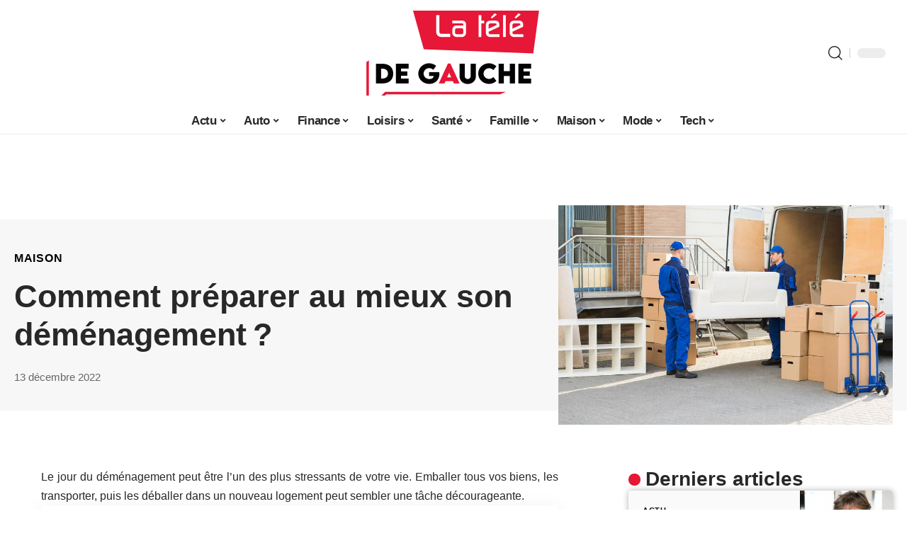

--- FILE ---
content_type: text/html; charset=UTF-8
request_url: https://www.lateledegauche.fr/comment-preparer-au-mieux-son-demenagement/
body_size: 30120
content:
<!DOCTYPE html>
<html lang="fr-FR">
<head><meta charset="UTF-8"><script>if(navigator.userAgent.match(/MSIE|Internet Explorer/i)||navigator.userAgent.match(/Trident\/7\..*?rv:11/i)){var href=document.location.href;if(!href.match(/[?&]nowprocket/)){if(href.indexOf("?")==-1){if(href.indexOf("#")==-1){document.location.href=href+"?nowprocket=1"}else{document.location.href=href.replace("#","?nowprocket=1#")}}else{if(href.indexOf("#")==-1){document.location.href=href+"&nowprocket=1"}else{document.location.href=href.replace("#","&nowprocket=1#")}}}}</script><script>(()=>{class RocketLazyLoadScripts{constructor(){this.v="1.2.6",this.triggerEvents=["keydown","mousedown","mousemove","touchmove","touchstart","touchend","wheel"],this.userEventHandler=this.t.bind(this),this.touchStartHandler=this.i.bind(this),this.touchMoveHandler=this.o.bind(this),this.touchEndHandler=this.h.bind(this),this.clickHandler=this.u.bind(this),this.interceptedClicks=[],this.interceptedClickListeners=[],this.l(this),window.addEventListener("pageshow",(t=>{this.persisted=t.persisted,this.everythingLoaded&&this.m()})),this.CSPIssue=sessionStorage.getItem("rocketCSPIssue"),document.addEventListener("securitypolicyviolation",(t=>{this.CSPIssue||"script-src-elem"!==t.violatedDirective||"data"!==t.blockedURI||(this.CSPIssue=!0,sessionStorage.setItem("rocketCSPIssue",!0))})),document.addEventListener("DOMContentLoaded",(()=>{this.k()})),this.delayedScripts={normal:[],async:[],defer:[]},this.trash=[],this.allJQueries=[]}p(t){document.hidden?t.t():(this.triggerEvents.forEach((e=>window.addEventListener(e,t.userEventHandler,{passive:!0}))),window.addEventListener("touchstart",t.touchStartHandler,{passive:!0}),window.addEventListener("mousedown",t.touchStartHandler),document.addEventListener("visibilitychange",t.userEventHandler))}_(){this.triggerEvents.forEach((t=>window.removeEventListener(t,this.userEventHandler,{passive:!0}))),document.removeEventListener("visibilitychange",this.userEventHandler)}i(t){"HTML"!==t.target.tagName&&(window.addEventListener("touchend",this.touchEndHandler),window.addEventListener("mouseup",this.touchEndHandler),window.addEventListener("touchmove",this.touchMoveHandler,{passive:!0}),window.addEventListener("mousemove",this.touchMoveHandler),t.target.addEventListener("click",this.clickHandler),this.L(t.target,!0),this.S(t.target,"onclick","rocket-onclick"),this.C())}o(t){window.removeEventListener("touchend",this.touchEndHandler),window.removeEventListener("mouseup",this.touchEndHandler),window.removeEventListener("touchmove",this.touchMoveHandler,{passive:!0}),window.removeEventListener("mousemove",this.touchMoveHandler),t.target.removeEventListener("click",this.clickHandler),this.L(t.target,!1),this.S(t.target,"rocket-onclick","onclick"),this.M()}h(){window.removeEventListener("touchend",this.touchEndHandler),window.removeEventListener("mouseup",this.touchEndHandler),window.removeEventListener("touchmove",this.touchMoveHandler,{passive:!0}),window.removeEventListener("mousemove",this.touchMoveHandler)}u(t){t.target.removeEventListener("click",this.clickHandler),this.L(t.target,!1),this.S(t.target,"rocket-onclick","onclick"),this.interceptedClicks.push(t),t.preventDefault(),t.stopPropagation(),t.stopImmediatePropagation(),this.M()}O(){window.removeEventListener("touchstart",this.touchStartHandler,{passive:!0}),window.removeEventListener("mousedown",this.touchStartHandler),this.interceptedClicks.forEach((t=>{t.target.dispatchEvent(new MouseEvent("click",{view:t.view,bubbles:!0,cancelable:!0}))}))}l(t){EventTarget.prototype.addEventListenerWPRocketBase=EventTarget.prototype.addEventListener,EventTarget.prototype.addEventListener=function(e,i,o){"click"!==e||t.windowLoaded||i===t.clickHandler||t.interceptedClickListeners.push({target:this,func:i,options:o}),(this||window).addEventListenerWPRocketBase(e,i,o)}}L(t,e){this.interceptedClickListeners.forEach((i=>{i.target===t&&(e?t.removeEventListener("click",i.func,i.options):t.addEventListener("click",i.func,i.options))})),t.parentNode!==document.documentElement&&this.L(t.parentNode,e)}D(){return new Promise((t=>{this.P?this.M=t:t()}))}C(){this.P=!0}M(){this.P=!1}S(t,e,i){t.hasAttribute&&t.hasAttribute(e)&&(event.target.setAttribute(i,event.target.getAttribute(e)),event.target.removeAttribute(e))}t(){this._(this),"loading"===document.readyState?document.addEventListener("DOMContentLoaded",this.R.bind(this)):this.R()}k(){let t=[];document.querySelectorAll("script[type=rocketlazyloadscript][data-rocket-src]").forEach((e=>{let i=e.getAttribute("data-rocket-src");if(i&&!i.startsWith("data:")){0===i.indexOf("//")&&(i=location.protocol+i);try{const o=new URL(i).origin;o!==location.origin&&t.push({src:o,crossOrigin:e.crossOrigin||"module"===e.getAttribute("data-rocket-type")})}catch(t){}}})),t=[...new Map(t.map((t=>[JSON.stringify(t),t]))).values()],this.T(t,"preconnect")}async R(){this.lastBreath=Date.now(),this.j(this),this.F(this),this.I(),this.W(),this.q(),await this.A(this.delayedScripts.normal),await this.A(this.delayedScripts.defer),await this.A(this.delayedScripts.async);try{await this.U(),await this.H(this),await this.J()}catch(t){console.error(t)}window.dispatchEvent(new Event("rocket-allScriptsLoaded")),this.everythingLoaded=!0,this.D().then((()=>{this.O()})),this.N()}W(){document.querySelectorAll("script[type=rocketlazyloadscript]").forEach((t=>{t.hasAttribute("data-rocket-src")?t.hasAttribute("async")&&!1!==t.async?this.delayedScripts.async.push(t):t.hasAttribute("defer")&&!1!==t.defer||"module"===t.getAttribute("data-rocket-type")?this.delayedScripts.defer.push(t):this.delayedScripts.normal.push(t):this.delayedScripts.normal.push(t)}))}async B(t){if(await this.G(),!0!==t.noModule||!("noModule"in HTMLScriptElement.prototype))return new Promise((e=>{let i;function o(){(i||t).setAttribute("data-rocket-status","executed"),e()}try{if(navigator.userAgent.indexOf("Firefox/")>0||""===navigator.vendor||this.CSPIssue)i=document.createElement("script"),[...t.attributes].forEach((t=>{let e=t.nodeName;"type"!==e&&("data-rocket-type"===e&&(e="type"),"data-rocket-src"===e&&(e="src"),i.setAttribute(e,t.nodeValue))})),t.text&&(i.text=t.text),i.hasAttribute("src")?(i.addEventListener("load",o),i.addEventListener("error",(function(){i.setAttribute("data-rocket-status","failed-network"),e()})),setTimeout((()=>{i.isConnected||e()}),1)):(i.text=t.text,o()),t.parentNode.replaceChild(i,t);else{const i=t.getAttribute("data-rocket-type"),s=t.getAttribute("data-rocket-src");i?(t.type=i,t.removeAttribute("data-rocket-type")):t.removeAttribute("type"),t.addEventListener("load",o),t.addEventListener("error",(i=>{this.CSPIssue&&i.target.src.startsWith("data:")?(console.log("WPRocket: data-uri blocked by CSP -> fallback"),t.removeAttribute("src"),this.B(t).then(e)):(t.setAttribute("data-rocket-status","failed-network"),e())})),s?(t.removeAttribute("data-rocket-src"),t.src=s):t.src="data:text/javascript;base64,"+window.btoa(unescape(encodeURIComponent(t.text)))}}catch(i){t.setAttribute("data-rocket-status","failed-transform"),e()}}));t.setAttribute("data-rocket-status","skipped")}async A(t){const e=t.shift();return e&&e.isConnected?(await this.B(e),this.A(t)):Promise.resolve()}q(){this.T([...this.delayedScripts.normal,...this.delayedScripts.defer,...this.delayedScripts.async],"preload")}T(t,e){var i=document.createDocumentFragment();t.forEach((t=>{const o=t.getAttribute&&t.getAttribute("data-rocket-src")||t.src;if(o&&!o.startsWith("data:")){const s=document.createElement("link");s.href=o,s.rel=e,"preconnect"!==e&&(s.as="script"),t.getAttribute&&"module"===t.getAttribute("data-rocket-type")&&(s.crossOrigin=!0),t.crossOrigin&&(s.crossOrigin=t.crossOrigin),t.integrity&&(s.integrity=t.integrity),i.appendChild(s),this.trash.push(s)}})),document.head.appendChild(i)}j(t){let e={};function i(i,o){return e[o].eventsToRewrite.indexOf(i)>=0&&!t.everythingLoaded?"rocket-"+i:i}function o(t,o){!function(t){e[t]||(e[t]={originalFunctions:{add:t.addEventListener,remove:t.removeEventListener},eventsToRewrite:[]},t.addEventListener=function(){arguments[0]=i(arguments[0],t),e[t].originalFunctions.add.apply(t,arguments)},t.removeEventListener=function(){arguments[0]=i(arguments[0],t),e[t].originalFunctions.remove.apply(t,arguments)})}(t),e[t].eventsToRewrite.push(o)}function s(e,i){let o=e[i];e[i]=null,Object.defineProperty(e,i,{get:()=>o||function(){},set(s){t.everythingLoaded?o=s:e["rocket"+i]=o=s}})}o(document,"DOMContentLoaded"),o(window,"DOMContentLoaded"),o(window,"load"),o(window,"pageshow"),o(document,"readystatechange"),s(document,"onreadystatechange"),s(window,"onload"),s(window,"onpageshow");try{Object.defineProperty(document,"readyState",{get:()=>t.rocketReadyState,set(e){t.rocketReadyState=e},configurable:!0}),document.readyState="loading"}catch(t){console.log("WPRocket DJE readyState conflict, bypassing")}}F(t){let e;function i(e){return t.everythingLoaded?e:e.split(" ").map((t=>"load"===t||0===t.indexOf("load.")?"rocket-jquery-load":t)).join(" ")}function o(o){function s(t){const e=o.fn[t];o.fn[t]=o.fn.init.prototype[t]=function(){return this[0]===window&&("string"==typeof arguments[0]||arguments[0]instanceof String?arguments[0]=i(arguments[0]):"object"==typeof arguments[0]&&Object.keys(arguments[0]).forEach((t=>{const e=arguments[0][t];delete arguments[0][t],arguments[0][i(t)]=e}))),e.apply(this,arguments),this}}o&&o.fn&&!t.allJQueries.includes(o)&&(o.fn.ready=o.fn.init.prototype.ready=function(e){return t.domReadyFired?e.bind(document)(o):document.addEventListener("rocket-DOMContentLoaded",(()=>e.bind(document)(o))),o([])},s("on"),s("one"),t.allJQueries.push(o)),e=o}o(window.jQuery),Object.defineProperty(window,"jQuery",{get:()=>e,set(t){o(t)}})}async H(t){const e=document.querySelector("script[data-webpack]");e&&(await async function(){return new Promise((t=>{e.addEventListener("load",t),e.addEventListener("error",t)}))}(),await t.K(),await t.H(t))}async U(){this.domReadyFired=!0;try{document.readyState="interactive"}catch(t){}await this.G(),document.dispatchEvent(new Event("rocket-readystatechange")),await this.G(),document.rocketonreadystatechange&&document.rocketonreadystatechange(),await this.G(),document.dispatchEvent(new Event("rocket-DOMContentLoaded")),await this.G(),window.dispatchEvent(new Event("rocket-DOMContentLoaded"))}async J(){try{document.readyState="complete"}catch(t){}await this.G(),document.dispatchEvent(new Event("rocket-readystatechange")),await this.G(),document.rocketonreadystatechange&&document.rocketonreadystatechange(),await this.G(),window.dispatchEvent(new Event("rocket-load")),await this.G(),window.rocketonload&&window.rocketonload(),await this.G(),this.allJQueries.forEach((t=>t(window).trigger("rocket-jquery-load"))),await this.G();const t=new Event("rocket-pageshow");t.persisted=this.persisted,window.dispatchEvent(t),await this.G(),window.rocketonpageshow&&window.rocketonpageshow({persisted:this.persisted}),this.windowLoaded=!0}m(){document.onreadystatechange&&document.onreadystatechange(),window.onload&&window.onload(),window.onpageshow&&window.onpageshow({persisted:this.persisted})}I(){const t=new Map;document.write=document.writeln=function(e){const i=document.currentScript;i||console.error("WPRocket unable to document.write this: "+e);const o=document.createRange(),s=i.parentElement;let n=t.get(i);void 0===n&&(n=i.nextSibling,t.set(i,n));const c=document.createDocumentFragment();o.setStart(c,0),c.appendChild(o.createContextualFragment(e)),s.insertBefore(c,n)}}async G(){Date.now()-this.lastBreath>45&&(await this.K(),this.lastBreath=Date.now())}async K(){return document.hidden?new Promise((t=>setTimeout(t))):new Promise((t=>requestAnimationFrame(t)))}N(){this.trash.forEach((t=>t.remove()))}static run(){const t=new RocketLazyLoadScripts;t.p(t)}}RocketLazyLoadScripts.run()})();</script>
    
    <meta http-equiv="X-UA-Compatible" content="IE=edge">
    <meta name="viewport" content="width=device-width, initial-scale=1">
    <link rel="profile" href="https://gmpg.org/xfn/11">
	<meta name='robots' content='index, follow, max-image-preview:large, max-snippet:-1, max-video-preview:-1' />
            <link rel="apple-touch-icon" href="https://www.lateledegauche.fr/wp-content/uploads/lateledegauche.fr-512x512_2.png"/>
		            <meta name="msapplication-TileColor" content="#ffffff">
            <meta name="msapplication-TileImage" content="https://www.lateledegauche.fr/wp-content/uploads/lateledegauche.fr-512x512_2.png"/>
		<meta http-equiv="Content-Security-Policy" content="upgrade-insecure-requests">

	<!-- This site is optimized with the Yoast SEO plugin v26.7 - https://yoast.com/wordpress/plugins/seo/ -->
	<title>Comment préparer au mieux son déménagement ? - La Télé de Gauche</title>
	<link rel="canonical" href="https://www.lateledegauche.fr/comment-preparer-au-mieux-son-demenagement/" />
	<meta property="og:locale" content="fr_FR" />
	<meta property="og:type" content="article" />
	<meta property="og:title" content="Comment préparer au mieux son déménagement ? - La Télé de Gauche" />
	<meta property="og:description" content="Le jour du déménagement peut être l’un des plus stressants de votre vie. Emballer tous vos biens, les transporter, puis les déballer dans un nouveau logement peut sembler une tâche décourageante.Table des matièresTrouvez une entreprise de déménagement en ligneÉvaluez et préparez votre budget Mais avec un peu de planification et de préparation, vous pouvez faire [&hellip;]" />
	<meta property="og:url" content="https://www.lateledegauche.fr/comment-preparer-au-mieux-son-demenagement/" />
	<meta property="og:site_name" content="La Télé de Gauche" />
	<meta property="article:published_time" content="2022-12-13T15:26:28+00:00" />
	<meta property="article:modified_time" content="2023-12-03T04:20:41+00:00" />
	<meta property="og:image" content="https://www.lateledegauche.fr/wp-content/uploads/demenagement.jpeg" />
	<meta property="og:image:width" content="847" />
	<meta property="og:image:height" content="565" />
	<meta property="og:image:type" content="image/jpeg" />
	<meta name="author" content="Emmanuel" />
	<meta name="twitter:card" content="summary_large_image" />
	<meta name="twitter:label1" content="Écrit par" />
	<meta name="twitter:data1" content="Emmanuel" />
	<meta name="twitter:label2" content="Durée de lecture estimée" />
	<meta name="twitter:data2" content="3 minutes" />
	<script type="application/ld+json" class="yoast-schema-graph">{"@context":"https://schema.org","@graph":[{"@type":"Article","@id":"https://www.lateledegauche.fr/comment-preparer-au-mieux-son-demenagement/#article","isPartOf":{"@id":"https://www.lateledegauche.fr/comment-preparer-au-mieux-son-demenagement/"},"author":{"name":"Emmanuel","@id":"https://www.lateledegauche.fr/#/schema/person/03480dabcc16cc266760815ab7503cd7"},"headline":"Comment préparer au mieux son déménagement ?","datePublished":"2022-12-13T15:26:28+00:00","dateModified":"2023-12-03T04:20:41+00:00","mainEntityOfPage":{"@id":"https://www.lateledegauche.fr/comment-preparer-au-mieux-son-demenagement/"},"wordCount":601,"publisher":{"@id":"https://www.lateledegauche.fr/#organization"},"image":{"@id":"https://www.lateledegauche.fr/comment-preparer-au-mieux-son-demenagement/#primaryimage"},"thumbnailUrl":"https://www.lateledegauche.fr/wp-content/uploads/demenagement.jpeg","articleSection":["Maison"],"inLanguage":"fr-FR"},{"@type":"WebPage","@id":"https://www.lateledegauche.fr/comment-preparer-au-mieux-son-demenagement/","url":"https://www.lateledegauche.fr/comment-preparer-au-mieux-son-demenagement/","name":"Comment préparer au mieux son déménagement ? - La Télé de Gauche","isPartOf":{"@id":"https://www.lateledegauche.fr/#website"},"primaryImageOfPage":{"@id":"https://www.lateledegauche.fr/comment-preparer-au-mieux-son-demenagement/#primaryimage"},"image":{"@id":"https://www.lateledegauche.fr/comment-preparer-au-mieux-son-demenagement/#primaryimage"},"thumbnailUrl":"https://www.lateledegauche.fr/wp-content/uploads/demenagement.jpeg","datePublished":"2022-12-13T15:26:28+00:00","dateModified":"2023-12-03T04:20:41+00:00","breadcrumb":{"@id":"https://www.lateledegauche.fr/comment-preparer-au-mieux-son-demenagement/#breadcrumb"},"inLanguage":"fr-FR","potentialAction":[{"@type":"ReadAction","target":["https://www.lateledegauche.fr/comment-preparer-au-mieux-son-demenagement/"]}]},{"@type":"ImageObject","inLanguage":"fr-FR","@id":"https://www.lateledegauche.fr/comment-preparer-au-mieux-son-demenagement/#primaryimage","url":"https://www.lateledegauche.fr/wp-content/uploads/demenagement.jpeg","contentUrl":"https://www.lateledegauche.fr/wp-content/uploads/demenagement.jpeg","width":847,"height":565},{"@type":"BreadcrumbList","@id":"https://www.lateledegauche.fr/comment-preparer-au-mieux-son-demenagement/#breadcrumb","itemListElement":[{"@type":"ListItem","position":1,"name":"Accueil","item":"https://www.lateledegauche.fr/"},{"@type":"ListItem","position":2,"name":"Comment préparer au mieux son déménagement ?"}]},{"@type":"WebSite","@id":"https://www.lateledegauche.fr/#website","url":"https://www.lateledegauche.fr/","name":"La Télé de Gauche","description":"La Télé de Gauche","publisher":{"@id":"https://www.lateledegauche.fr/#organization"},"potentialAction":[{"@type":"SearchAction","target":{"@type":"EntryPoint","urlTemplate":"https://www.lateledegauche.fr/?s={search_term_string}"},"query-input":{"@type":"PropertyValueSpecification","valueRequired":true,"valueName":"search_term_string"}}],"inLanguage":"fr-FR"},{"@type":"Organization","@id":"https://www.lateledegauche.fr/#organization","name":"La Télé de Gauche","url":"https://www.lateledegauche.fr/","logo":{"@type":"ImageObject","inLanguage":"fr-FR","@id":"https://www.lateledegauche.fr/#/schema/logo/image/","url":"https://www.lateledegauche.fr/wp-content/uploads/lateledegauche.fr_.png","contentUrl":"https://www.lateledegauche.fr/wp-content/uploads/lateledegauche.fr_.png","width":500,"height":310,"caption":"La Télé de Gauche"},"image":{"@id":"https://www.lateledegauche.fr/#/schema/logo/image/"}},{"@type":"Person","@id":"https://www.lateledegauche.fr/#/schema/person/03480dabcc16cc266760815ab7503cd7","name":"Emmanuel","image":{"@type":"ImageObject","inLanguage":"fr-FR","@id":"https://www.lateledegauche.fr/#/schema/person/image/","url":"https://secure.gravatar.com/avatar/d4fb3c445d92d9ab50dcba5d48f18134fdba6db82c78fdcf73a94c0f57f29a58?s=96&d=mm&r=g","contentUrl":"https://secure.gravatar.com/avatar/d4fb3c445d92d9ab50dcba5d48f18134fdba6db82c78fdcf73a94c0f57f29a58?s=96&d=mm&r=g","caption":"Emmanuel"}}]}</script>
	<!-- / Yoast SEO plugin. -->


<link rel="alternate" type="application/rss+xml" title="La Télé de Gauche &raquo; Flux" href="https://www.lateledegauche.fr/feed/" />
<link rel="alternate" title="oEmbed (JSON)" type="application/json+oembed" href="https://www.lateledegauche.fr/wp-json/oembed/1.0/embed?url=https%3A%2F%2Fwww.lateledegauche.fr%2Fcomment-preparer-au-mieux-son-demenagement%2F" />
<link rel="alternate" title="oEmbed (XML)" type="text/xml+oembed" href="https://www.lateledegauche.fr/wp-json/oembed/1.0/embed?url=https%3A%2F%2Fwww.lateledegauche.fr%2Fcomment-preparer-au-mieux-son-demenagement%2F&#038;format=xml" />
<script type="application/ld+json">{"@context":"https://schema.org","@type":"Organization","legalName":"La T\u00e9l\u00e9 de Gauche","url":"https://www.lateledegauche.fr/"}</script>
<style id='wp-img-auto-sizes-contain-inline-css'>
img:is([sizes=auto i],[sizes^="auto," i]){contain-intrinsic-size:3000px 1500px}
/*# sourceURL=wp-img-auto-sizes-contain-inline-css */
</style>
<link data-minify="1" rel='stylesheet' id='global-tweaks-css' href='https://www.lateledegauche.fr/wp-content/cache/min/1/wp-content/plugins/zz-awp-optimize/assets/css/global-tweaks.css?ver=1768835027' media='all' />
<link data-minify="1" rel='stylesheet' id='theme-tweaks-css' href='https://www.lateledegauche.fr/wp-content/cache/min/1/wp-content/plugins/zz-awp-optimize/inc/themes/foxiz/assets/css/tweaks.css?ver=1768835027' media='all' />
<link data-minify="1" rel='stylesheet' id='font-system-css' href='https://www.lateledegauche.fr/wp-content/cache/min/1/wp-content/plugins/zz-awp-optimize/assets/css/font-system.css?ver=1768835027' media='all' />
<style id='wp-emoji-styles-inline-css'>

	img.wp-smiley, img.emoji {
		display: inline !important;
		border: none !important;
		box-shadow: none !important;
		height: 1em !important;
		width: 1em !important;
		margin: 0 0.07em !important;
		vertical-align: -0.1em !important;
		background: none !important;
		padding: 0 !important;
	}
/*# sourceURL=wp-emoji-styles-inline-css */
</style>
<link rel='stylesheet' id='elementor-frontend-css' href='https://www.lateledegauche.fr/wp-content/plugins/elementor/assets/css/frontend.min.css?ver=3.34.1' media='all' />
<link rel='stylesheet' id='elementor-post-4975-css' href='https://www.lateledegauche.fr/wp-content/uploads/elementor/css/post-4975.css?ver=1768835026' media='all' />
<link data-minify="1" rel='stylesheet' id='foxiz-main-css' href='https://www.lateledegauche.fr/wp-content/cache/min/1/wp-content/themes/foxiz/assets/css/main.css?ver=1768835027' media='all' />
<link data-minify="1" rel='stylesheet' id='foxiz-print-css' href='https://www.lateledegauche.fr/wp-content/cache/min/1/wp-content/themes/foxiz/assets/css/print.css?ver=1768835027' media='all' />
<link data-minify="1" rel='stylesheet' id='foxiz-style-css' href='https://www.lateledegauche.fr/wp-content/cache/min/1/wp-content/themes/foxiz-child-010/style.css?ver=1768835027' media='all' />
<style id='foxiz-style-inline-css'>
:root {--g-color :#e61737;--g-color-90 :#e61737e6;}[data-theme="dark"], .light-scheme {--wc-add-cart-color :#ffffff;}[data-theme="dark"].is-hd-4 {--nav-bg: #191c20;--nav-bg-from: #191c20;--nav-bg-to: #191c20;}[data-theme="dark"].is-hd-5, [data-theme="dark"].is-hd-5:not(.sticky-on) {--nav-bg: #191c20;--nav-bg-from: #191c20;--nav-bg-to: #191c20;}:root {--max-width-wo-sb : 860px;--hyperlink-line-color :var(--g-color);}.search-header:before { background-repeat : no-repeat;background-size : cover;background-attachment : scroll;background-position : center center;}[data-theme="dark"] .search-header:before { background-repeat : no-repeat;background-size : cover;background-attachment : scroll;background-position : center center;}.footer-has-bg { background-color : #88888812;}#amp-mobile-version-switcher { display: none; }
/*# sourceURL=foxiz-style-inline-css */
</style>
<style id='rocket-lazyload-inline-css'>
.rll-youtube-player{position:relative;padding-bottom:56.23%;height:0;overflow:hidden;max-width:100%;}.rll-youtube-player:focus-within{outline: 2px solid currentColor;outline-offset: 5px;}.rll-youtube-player iframe{position:absolute;top:0;left:0;width:100%;height:100%;z-index:100;background:0 0}.rll-youtube-player img{bottom:0;display:block;left:0;margin:auto;max-width:100%;width:100%;position:absolute;right:0;top:0;border:none;height:auto;-webkit-transition:.4s all;-moz-transition:.4s all;transition:.4s all}.rll-youtube-player img:hover{-webkit-filter:brightness(75%)}.rll-youtube-player .play{height:100%;width:100%;left:0;top:0;position:absolute;background:var(--wpr-bg-f90f7de8-50ff-42e6-9550-cb951043c308) no-repeat center;background-color: transparent !important;cursor:pointer;border:none;}.wp-embed-responsive .wp-has-aspect-ratio .rll-youtube-player{position:absolute;padding-bottom:0;width:100%;height:100%;top:0;bottom:0;left:0;right:0}
/*# sourceURL=rocket-lazyload-inline-css */
</style>
<script src="https://www.lateledegauche.fr/wp-includes/js/jquery/jquery.min.js?ver=3.7.1" id="jquery-core-js" data-rocket-defer defer></script>
<script src="https://www.lateledegauche.fr/wp-includes/js/jquery/jquery-migrate.min.js?ver=3.4.1" id="jquery-migrate-js" data-rocket-defer defer></script>
<link rel="https://api.w.org/" href="https://www.lateledegauche.fr/wp-json/" /><link rel="alternate" title="JSON" type="application/json" href="https://www.lateledegauche.fr/wp-json/wp/v2/posts/2806" /><meta name="generator" content="WordPress 6.9" />
<link rel='shortlink' href='https://www.lateledegauche.fr/?p=2806' />
<link rel="EditURI" type="application/rsd+xml" title="RSD" href="https://www.lateledegauche.fr/send.php?rsd" />
<!-- Google tag (gtag.js) -->
<script type="rocketlazyloadscript" async data-rocket-src="https://www.googletagmanager.com/gtag/js?id=G-5CGED75HP5"></script>
<script type="rocketlazyloadscript">
  window.dataLayer = window.dataLayer || [];
  function gtag(){dataLayer.push(arguments);}
  gtag('js', new Date());

  gtag('config', 'G-5CGED75HP5');
</script>
<link rel="icon" type="image/png" href="/wp-content/uploads/fbrfg/favicon-96x96.png" sizes="96x96" />
<link rel="icon" type="image/svg+xml" href="/wp-content/uploads/fbrfg/favicon.svg" />
<link rel="shortcut icon" href="/wp-content/uploads/fbrfg/favicon.ico" />
<link rel="apple-touch-icon" sizes="180x180" href="/wp-content/uploads/fbrfg/apple-touch-icon.png" />
<link rel="manifest" href="/wp-content/uploads/fbrfg/site.webmanifest" /><style>
        .elementor-widget-sidebar {
            position: sticky !important;
            top: 20px !important;
        }
    </style><meta name="generator" content="Elementor 3.34.1; features: e_font_icon_svg, additional_custom_breakpoints; settings: css_print_method-external, google_font-enabled, font_display-swap">
<script type="application/ld+json">{"@context":"https://schema.org","@type":"WebSite","@id":"https://www.lateledegauche.fr/#website","url":"https://www.lateledegauche.fr/","name":"La T\u00e9l\u00e9 de Gauche","potentialAction":{"@type":"SearchAction","target":"https://www.lateledegauche.fr/?s={search_term_string}","query-input":"required name=search_term_string"}}</script>
			<style>
				.e-con.e-parent:nth-of-type(n+4):not(.e-lazyloaded):not(.e-no-lazyload),
				.e-con.e-parent:nth-of-type(n+4):not(.e-lazyloaded):not(.e-no-lazyload) * {
					background-image: none !important;
				}
				@media screen and (max-height: 1024px) {
					.e-con.e-parent:nth-of-type(n+3):not(.e-lazyloaded):not(.e-no-lazyload),
					.e-con.e-parent:nth-of-type(n+3):not(.e-lazyloaded):not(.e-no-lazyload) * {
						background-image: none !important;
					}
				}
				@media screen and (max-height: 640px) {
					.e-con.e-parent:nth-of-type(n+2):not(.e-lazyloaded):not(.e-no-lazyload),
					.e-con.e-parent:nth-of-type(n+2):not(.e-lazyloaded):not(.e-no-lazyload) * {
						background-image: none !important;
					}
				}
			</style>
			            <meta property="og:title" content="Comment préparer au mieux son déménagement ?"/>
            <meta property="og:url" content="https://www.lateledegauche.fr/comment-preparer-au-mieux-son-demenagement/"/>
            <meta property="og:site_name" content="La Télé de Gauche"/>
			                <meta property="og:image" content="https://www.lateledegauche.fr/wp-content/uploads/demenagement.jpeg"/>
			                <meta property="og:type" content="article"/>
                <meta property="article:published_time" content="2022-12-13T15:26:28+00:00"/>
                <meta property="article:modified_time" content="2023-12-03T04:20:41+00:00"/>
                <meta name="author" content="Emmanuel"/>
                <meta name="twitter:card" content="summary_large_image"/>
                <meta name="twitter:creator" content="@La Télé de Gauche"/>
                <meta name="twitter:label1" content="Written by"/>
                <meta name="twitter:data1" content="Emmanuel"/>
				<link rel="icon" href="https://www.lateledegauche.fr/wp-content/uploads/lateledegauche.fr-512x512_2-150x150.png" sizes="32x32" />
<link rel="icon" href="https://www.lateledegauche.fr/wp-content/uploads/lateledegauche.fr-512x512_2-300x300.png" sizes="192x192" />
<link rel="apple-touch-icon" href="https://www.lateledegauche.fr/wp-content/uploads/lateledegauche.fr-512x512_2-300x300.png" />
<meta name="msapplication-TileImage" content="https://www.lateledegauche.fr/wp-content/uploads/lateledegauche.fr-512x512_2-300x300.png" />
<noscript><style id="rocket-lazyload-nojs-css">.rll-youtube-player, [data-lazy-src]{display:none !important;}</style></noscript><style id="wpr-lazyload-bg-container"></style><style id="wpr-lazyload-bg-exclusion"></style>
<noscript>
<style id="wpr-lazyload-bg-nostyle">.rll-youtube-player .play{--wpr-bg-f90f7de8-50ff-42e6-9550-cb951043c308: url('https://www.lateledegauche.fr/wp-content/plugins/wp-rocket/assets/img/youtube.png');}</style>
</noscript>
<script type="application/javascript">const rocket_pairs = [{"selector":".rll-youtube-player .play","style":".rll-youtube-player .play{--wpr-bg-f90f7de8-50ff-42e6-9550-cb951043c308: url('https:\/\/www.lateledegauche.fr\/wp-content\/plugins\/wp-rocket\/assets\/img\/youtube.png');}","hash":"f90f7de8-50ff-42e6-9550-cb951043c308","url":"https:\/\/www.lateledegauche.fr\/wp-content\/plugins\/wp-rocket\/assets\/img\/youtube.png"}]; const rocket_excluded_pairs = [];</script><meta name="generator" content="WP Rocket 3.17.3.1" data-wpr-features="wpr_lazyload_css_bg_img wpr_delay_js wpr_defer_js wpr_minify_js wpr_lazyload_images wpr_lazyload_iframes wpr_cache_webp wpr_minify_css wpr_desktop" /></head>
<body data-rsssl=1 class="wp-singular post-template-default single single-post postid-2806 single-format-standard wp-custom-logo wp-embed-responsive wp-theme-foxiz wp-child-theme-foxiz-child-010 elementor-default elementor-kit-4975 menu-ani-1 hover-ani-1 is-rm-1 is-hd-5 is-standard-6 is-backtop none-m-backtop is-mstick is-smart-sticky sync-bookmarks" data-theme="default">
<div data-rocket-location-hash="7e4f4a3adee48df92822953dbaffab3d" class="site-outer">
	        <header data-rocket-location-hash="a025520b3b9d078a22f049c93d5f0031" id="site-header" class="header-wrap rb-section header-5 header-fw style-border has-quick-menu">
			        <div data-rocket-location-hash="bf588db960b64fe2d3b70204ea757e70" class="reading-indicator"><span id="reading-progress"></span></div>
		            <div data-rocket-location-hash="eaf1f195b4aae053ed5d930ce5d3c91f" class="logo-sec">
                <div class="logo-sec-inner rb-container edge-padding">
                    <div class="logo-sec-left">
						                    </div>
                    <div class="logo-sec-center">        <div class="logo-wrap is-image-logo site-branding">
            <a href="https://www.lateledegauche.fr/" class="logo" title="La Télé de Gauche">
				<img fetchpriority="high" class="logo-default" data-mode="default" height="400" width="800" src="https://lateledegauche.fr/wp-content/uploads/lateledegauche.fr-800x400-1.png" srcset="https://lateledegauche.fr/wp-content/uploads/lateledegauche.fr-800x400-1.png 1x,https://lateledegauche.fr/wp-content/uploads/lateledegauche.fr-800x400-1.png 2x" alt="La Télé de Gauche" decoding="async" loading="eager"><img class="logo-dark" data-mode="dark" height="400" width="800" src="https://lateledegauche.fr/wp-content/uploads/lateledegauche.fr-800x400-1.png" srcset="https://lateledegauche.fr/wp-content/uploads/lateledegauche.fr-800x400-1.png 1x,https://lateledegauche.fr/wp-content/uploads/lateledegauche.fr-800x400-1.png 2x" alt="La Télé de Gauche" decoding="async" loading="eager">            </a>
        </div>
		</div>
                    <div class="logo-sec-right">
                        <div class="navbar-right">
							        <div class="wnav-holder w-header-search header-dropdown-outer">
            <a href="#" data-title="Recherche" class="icon-holder header-element search-btn search-trigger" aria-label="search">
				<i class="rbi rbi-search wnav-icon" aria-hidden="true"></i>				            </a>
			                <div class="header-dropdown">
                    <div class="header-search-form">
						        <form method="get" action="https://www.lateledegauche.fr/" class="rb-search-form">
            <div class="search-form-inner">
				                    <span class="search-icon"><i class="rbi rbi-search" aria-hidden="true"></i></span>
				                <span class="search-text"><input type="text" class="field" placeholder="Votre recherche..." value="" name="s"/></span>
                <span class="rb-search-submit"><input type="submit" value="Recherche"/>                        <i class="rbi rbi-cright" aria-hidden="true"></i></span>
            </div>
        </form>
							                    </div>
                </div>
			        </div>
		        <div class="dark-mode-toggle-wrap">
            <div class="dark-mode-toggle">
                <span class="dark-mode-slide">
                    <i class="dark-mode-slide-btn mode-icon-dark" data-title="Mode lumière"><svg class="svg-icon svg-mode-dark" aria-hidden="true" role="img" focusable="false" xmlns="http://www.w3.org/2000/svg" viewBox="0 0 512 512"><path fill="currentColor" d="M507.681,209.011c-1.297-6.991-7.324-12.111-14.433-12.262c-7.104-0.122-13.347,4.711-14.936,11.643 c-15.26,66.497-73.643,112.94-141.978,112.94c-80.321,0-145.667-65.346-145.667-145.666c0-68.335,46.443-126.718,112.942-141.976 c6.93-1.59,11.791-7.826,11.643-14.934c-0.149-7.108-5.269-13.136-12.259-14.434C287.546,1.454,271.735,0,256,0 C187.62,0,123.333,26.629,74.98,74.981C26.628,123.333,0,187.62,0,256s26.628,132.667,74.98,181.019 C123.333,485.371,187.62,512,256,512s132.667-26.629,181.02-74.981C485.372,388.667,512,324.38,512,256 C512,240.278,510.546,224.469,507.681,209.011z" /></svg></i>
                    <i class="dark-mode-slide-btn mode-icon-default" data-title="Mode sombre"><svg class="svg-icon svg-mode-light" aria-hidden="true" role="img" focusable="false" xmlns="http://www.w3.org/2000/svg" viewBox="0 0 232.447 232.447"><path fill="currentColor" d="M116.211,194.8c-4.143,0-7.5,3.357-7.5,7.5v22.643c0,4.143,3.357,7.5,7.5,7.5s7.5-3.357,7.5-7.5V202.3 C123.711,198.157,120.354,194.8,116.211,194.8z" /><path fill="currentColor" d="M116.211,37.645c4.143,0,7.5-3.357,7.5-7.5V7.505c0-4.143-3.357-7.5-7.5-7.5s-7.5,3.357-7.5,7.5v22.641 C108.711,34.288,112.068,37.645,116.211,37.645z" /><path fill="currentColor" d="M50.054,171.78l-16.016,16.008c-2.93,2.929-2.931,7.677-0.003,10.606c1.465,1.466,3.385,2.198,5.305,2.198 c1.919,0,3.838-0.731,5.302-2.195l16.016-16.008c2.93-2.929,2.931-7.677,0.003-10.606C57.731,168.852,52.982,168.851,50.054,171.78 z" /><path fill="currentColor" d="M177.083,62.852c1.919,0,3.838-0.731,5.302-2.195L198.4,44.649c2.93-2.929,2.931-7.677,0.003-10.606 c-2.93-2.932-7.679-2.931-10.607-0.003l-16.016,16.008c-2.93,2.929-2.931,7.677-0.003,10.607 C173.243,62.12,175.163,62.852,177.083,62.852z" /><path fill="currentColor" d="M37.645,116.224c0-4.143-3.357-7.5-7.5-7.5H7.5c-4.143,0-7.5,3.357-7.5,7.5s3.357,7.5,7.5,7.5h22.645 C34.287,123.724,37.645,120.366,37.645,116.224z" /><path fill="currentColor" d="M224.947,108.724h-22.652c-4.143,0-7.5,3.357-7.5,7.5s3.357,7.5,7.5,7.5h22.652c4.143,0,7.5-3.357,7.5-7.5 S229.09,108.724,224.947,108.724z" /><path fill="currentColor" d="M50.052,60.655c1.465,1.465,3.384,2.197,5.304,2.197c1.919,0,3.839-0.732,5.303-2.196c2.93-2.929,2.93-7.678,0.001-10.606 L44.652,34.042c-2.93-2.93-7.679-2.929-10.606-0.001c-2.93,2.929-2.93,7.678-0.001,10.606L50.052,60.655z" /><path fill="currentColor" d="M182.395,171.782c-2.93-2.929-7.679-2.93-10.606-0.001c-2.93,2.929-2.93,7.678-0.001,10.607l16.007,16.008 c1.465,1.465,3.384,2.197,5.304,2.197c1.919,0,3.839-0.732,5.303-2.196c2.93-2.929,2.93-7.678,0.001-10.607L182.395,171.782z" /><path fill="currentColor" d="M116.22,48.7c-37.232,0-67.523,30.291-67.523,67.523s30.291,67.523,67.523,67.523s67.522-30.291,67.522-67.523 S153.452,48.7,116.22,48.7z M116.22,168.747c-28.962,0-52.523-23.561-52.523-52.523S87.258,63.7,116.22,63.7 c28.961,0,52.522,23.562,52.522,52.523S145.181,168.747,116.22,168.747z" /></svg></i>
                </span>
            </div>
        </div>
		                        </div>
                    </div>
                </div>
            </div>
            <div id="navbar-outer" class="navbar-outer">
                <div id="sticky-holder" class="sticky-holder">
                    <div class="navbar-wrap">
                        <div class="rb-container edge-padding">
                            <div class="navbar-inner">
                                <div class="navbar-center">
									        <nav id="site-navigation" class="main-menu-wrap" aria-label="main menu"><ul id="menu-main-1" class="main-menu rb-menu large-menu" itemscope itemtype="https://www.schema.org/SiteNavigationElement"><li class="menu-item menu-item-type-taxonomy menu-item-object-category menu-item-83 menu-item-has-children menu-has-child-mega is-child-wide"><a href="https://www.lateledegauche.fr/actu/"><span>Actu</span></a><div class="mega-dropdown is-mega-category"><div class="rb-container edge-padding"><div class="mega-dropdown-inner"><div class="mega-header mega-header-fw"><span class="h4">Actu</span><a class="mega-link is-meta" href="https://www.lateledegauche.fr/actu/"><span>Show More</span><i class="rbi rbi-cright" aria-hidden="true"></i></a></div><div id="mega-listing-83" class="block-wrap block-small block-grid block-grid-small-1 rb-columns rb-col-5 is-gap-10"><div class="block-inner">        <div class="p-wrap p-grid p-grid-small-1" data-pid="2105">
	            <div class="feat-holder overlay-text">
				        <div class="p-featured">
			        <a class="p-flink" href="https://www.lateledegauche.fr/qui-est-richard-caillat/" title="Qui est Richard Caillat ?">
			<img width="293" height="220" src="data:image/svg+xml,%3Csvg%20xmlns='http://www.w3.org/2000/svg'%20viewBox='0%200%20293%20220'%3E%3C/svg%3E" class="featured-img wp-post-image" alt="" decoding="async" data-lazy-srcset="https://www.lateledegauche.fr/wp-content/uploads/richard.jpg.webp 1100w,https://www.lateledegauche.fr/wp-content/uploads/richard-300x225.jpg.webp 300w,https://www.lateledegauche.fr/wp-content/uploads/richard-1024x768.jpg 1024w,https://www.lateledegauche.fr/wp-content/uploads/richard-768x576.jpg.webp 768w,https://www.lateledegauche.fr/wp-content/uploads/richard-800x600.jpg 800w" data-lazy-sizes="auto, (max-width: 293px) 100vw, 293px" data-lazy-src="https://www.lateledegauche.fr/wp-content/uploads/richard.jpg.webp" /><noscript><img loading="lazy" width="293" height="220" src="https://www.lateledegauche.fr/wp-content/uploads/richard.jpg.webp" class="featured-img wp-post-image" alt="" loading="lazy" decoding="async" srcset="https://www.lateledegauche.fr/wp-content/uploads/richard.jpg.webp 1100w,https://www.lateledegauche.fr/wp-content/uploads/richard-300x225.jpg.webp 300w,https://www.lateledegauche.fr/wp-content/uploads/richard-1024x768.jpg 1024w,https://www.lateledegauche.fr/wp-content/uploads/richard-768x576.jpg.webp 768w,https://www.lateledegauche.fr/wp-content/uploads/richard-800x600.jpg 800w" sizes="auto, (max-width: 293px) 100vw, 293px" /></noscript>        </a>
		        </div>
	            </div>
		        <div class="p-content">
			<span class="entry-title h4">        <a class="p-url" href="https://www.lateledegauche.fr/qui-est-richard-caillat/" rel="bookmark">Qui est Richard Caillat ?</a></span>            <div class="p-meta">
                <div class="meta-inner is-meta">
					<span class="meta-el meta-update">
		            <time class="date date-updated" title="2026-01-18T10:33:35+01:00">18 janvier 2026</time>
		        </span>
		                </div>
				            </div>
		        </div>
		        </div>
	        <div class="p-wrap p-grid p-grid-small-1" data-pid="2758">
	            <div class="feat-holder overlay-text">
				        <div class="p-featured">
			        <a class="p-flink" href="https://www.lateledegauche.fr/la-femme-de-thierry-henry-est-mannequin/" title="La femme de Thierry Henry est mannequin">
			<img width="330" height="220" src="data:image/svg+xml,%3Csvg%20xmlns='http://www.w3.org/2000/svg'%20viewBox='0%200%20330%20220'%3E%3C/svg%3E" class="featured-img wp-post-image" alt="" decoding="async" data-lazy-srcset="https://www.lateledegauche.fr/wp-content/uploads/woman-1063100_1280.jpg.webp 1280w,https://www.lateledegauche.fr/wp-content/uploads/woman-1063100_1280-300x200.jpg.webp 300w,https://www.lateledegauche.fr/wp-content/uploads/woman-1063100_1280-1024x682.jpg.webp 1024w,https://www.lateledegauche.fr/wp-content/uploads/woman-1063100_1280-768x511.jpg.webp 768w" data-lazy-sizes="auto, (max-width: 330px) 100vw, 330px" data-lazy-src="https://www.lateledegauche.fr/wp-content/uploads/woman-1063100_1280.jpg.webp" /><noscript><img loading="lazy" width="330" height="220" src="https://www.lateledegauche.fr/wp-content/uploads/woman-1063100_1280.jpg.webp" class="featured-img wp-post-image" alt="" loading="lazy" decoding="async" srcset="https://www.lateledegauche.fr/wp-content/uploads/woman-1063100_1280.jpg.webp 1280w,https://www.lateledegauche.fr/wp-content/uploads/woman-1063100_1280-300x200.jpg.webp 300w,https://www.lateledegauche.fr/wp-content/uploads/woman-1063100_1280-1024x682.jpg.webp 1024w,https://www.lateledegauche.fr/wp-content/uploads/woman-1063100_1280-768x511.jpg.webp 768w" sizes="auto, (max-width: 330px) 100vw, 330px" /></noscript>        </a>
		        </div>
	            </div>
		        <div class="p-content">
			<span class="entry-title h4">        <a class="p-url" href="https://www.lateledegauche.fr/la-femme-de-thierry-henry-est-mannequin/" rel="bookmark">La femme de Thierry Henry est mannequin</a></span>            <div class="p-meta">
                <div class="meta-inner is-meta">
					<span class="meta-el meta-update">
		            <time class="date date-updated" title="2026-01-18T10:33:33+01:00">18 janvier 2026</time>
		        </span>
		                </div>
				            </div>
		        </div>
		        </div>
	        <div class="p-wrap p-grid p-grid-small-1" data-pid="4100">
	            <div class="feat-holder overlay-text">
				        <div class="p-featured">
			        <a class="p-flink" href="https://www.lateledegauche.fr/differences-catholiques-protestants-orthodoxes-comparaison-detaillee/" title="Ce qui distingue catholiques, protestants et orthodoxes en profondeur">
			<img width="292" height="220" src="data:image/svg+xml,%3Csvg%20xmlns='http://www.w3.org/2000/svg'%20viewBox='0%200%20292%20220'%3E%3C/svg%3E" class="featured-img wp-post-image" alt="" decoding="async" data-lazy-srcset="https://www.lateledegauche.fr/wp-content/uploads/6f7e9a11-1f99-496c-963d-98cb61532d8c.png.webp 1232w,https://www.lateledegauche.fr/wp-content/uploads/6f7e9a11-1f99-496c-963d-98cb61532d8c-300x226.png.webp 300w,https://www.lateledegauche.fr/wp-content/uploads/6f7e9a11-1f99-496c-963d-98cb61532d8c-1200x904.png.webp 1200w,https://www.lateledegauche.fr/wp-content/uploads/6f7e9a11-1f99-496c-963d-98cb61532d8c-768x578.png.webp 768w" data-lazy-sizes="auto, (max-width: 292px) 100vw, 292px" data-lazy-src="https://www.lateledegauche.fr/wp-content/uploads/6f7e9a11-1f99-496c-963d-98cb61532d8c.png.webp" /><noscript><img loading="lazy" width="292" height="220" src="https://www.lateledegauche.fr/wp-content/uploads/6f7e9a11-1f99-496c-963d-98cb61532d8c.png.webp" class="featured-img wp-post-image" alt="" loading="lazy" decoding="async" srcset="https://www.lateledegauche.fr/wp-content/uploads/6f7e9a11-1f99-496c-963d-98cb61532d8c.png.webp 1232w,https://www.lateledegauche.fr/wp-content/uploads/6f7e9a11-1f99-496c-963d-98cb61532d8c-300x226.png.webp 300w,https://www.lateledegauche.fr/wp-content/uploads/6f7e9a11-1f99-496c-963d-98cb61532d8c-1200x904.png.webp 1200w,https://www.lateledegauche.fr/wp-content/uploads/6f7e9a11-1f99-496c-963d-98cb61532d8c-768x578.png.webp 768w" sizes="auto, (max-width: 292px) 100vw, 292px" /></noscript>        </a>
		        </div>
	            </div>
		        <div class="p-content">
			<span class="entry-title h4">        <a class="p-url" href="https://www.lateledegauche.fr/differences-catholiques-protestants-orthodoxes-comparaison-detaillee/" rel="bookmark">Ce qui distingue catholiques, protestants et orthodoxes en profondeur</a></span>            <div class="p-meta">
                <div class="meta-inner is-meta">
					<span class="meta-el meta-update">
		            <time class="date date-updated" title="2026-01-18T10:33:30+01:00">18 janvier 2026</time>
		        </span>
		                </div>
				            </div>
		        </div>
		        </div>
	        <div class="p-wrap p-grid p-grid-small-1" data-pid="1401">
	            <div class="feat-holder overlay-text">
				        <div class="p-featured">
			        <a class="p-flink" href="https://www.lateledegauche.fr/comment-nettoyer-une-piece-de-bronze-romaine/" title="Nettoyer une pièce de bronze romaine sans l&rsquo;endommager">
			<img width="27" height="28" src="data:image/svg+xml,%3Csvg%20xmlns='http://www.w3.org/2000/svg'%20viewBox='0%200%2027%2028'%3E%3C/svg%3E" class="featured-img wp-post-image" alt="" decoding="async" data-lazy-src="https://www.lateledegauche.fr/wp-content/uploads/bullet1.gif.webp" /><noscript><img loading="lazy" width="27" height="28" src="https://www.lateledegauche.fr/wp-content/uploads/bullet1.gif.webp" class="featured-img wp-post-image" alt="" loading="lazy" decoding="async" /></noscript>        </a>
		        </div>
	            </div>
		        <div class="p-content">
			<span class="entry-title h4">        <a class="p-url" href="https://www.lateledegauche.fr/comment-nettoyer-une-piece-de-bronze-romaine/" rel="bookmark">Nettoyer une pièce de bronze romaine sans l&rsquo;endommager</a></span>            <div class="p-meta">
                <div class="meta-inner is-meta">
					<span class="meta-el meta-update">
		            <time class="date date-updated" title="2026-01-18T10:33:27+01:00">18 janvier 2026</time>
		        </span>
		                </div>
				            </div>
		        </div>
		        </div>
	        <div class="p-wrap p-grid p-grid-small-1" data-pid="961">
	            <div class="feat-holder overlay-text">
				        <div class="p-featured">
			        <a class="p-flink" href="https://www.lateledegauche.fr/appendicite-5-symptomes-a-surveiller/" title="Appendicite : 5 symptômes à surveiller !">
			<img width="330" height="220" src="data:image/svg+xml,%3Csvg%20xmlns='http://www.w3.org/2000/svg'%20viewBox='0%200%20330%20220'%3E%3C/svg%3E" class="featured-img wp-post-image" alt="" decoding="async" data-lazy-srcset="https://www.lateledegauche.fr/wp-content/uploads/digestif-1.jpg.webp 960w,https://www.lateledegauche.fr/wp-content/uploads/digestif-1-300x200.jpg.webp 300w,https://www.lateledegauche.fr/wp-content/uploads/digestif-1-768x512.jpg.webp 768w,https://www.lateledegauche.fr/wp-content/uploads/digestif-1-610x407.jpg 610w,https://www.lateledegauche.fr/wp-content/uploads/digestif-1-128x86.jpg 128w" data-lazy-sizes="auto, (max-width: 330px) 100vw, 330px" data-lazy-src="https://www.lateledegauche.fr/wp-content/uploads/digestif-1.jpg.webp" /><noscript><img loading="lazy" width="330" height="220" src="https://www.lateledegauche.fr/wp-content/uploads/digestif-1.jpg.webp" class="featured-img wp-post-image" alt="" loading="lazy" decoding="async" srcset="https://www.lateledegauche.fr/wp-content/uploads/digestif-1.jpg.webp 960w,https://www.lateledegauche.fr/wp-content/uploads/digestif-1-300x200.jpg.webp 300w,https://www.lateledegauche.fr/wp-content/uploads/digestif-1-768x512.jpg.webp 768w,https://www.lateledegauche.fr/wp-content/uploads/digestif-1-610x407.jpg 610w,https://www.lateledegauche.fr/wp-content/uploads/digestif-1-128x86.jpg 128w" sizes="auto, (max-width: 330px) 100vw, 330px" /></noscript>        </a>
		        </div>
	            </div>
		        <div class="p-content">
			<span class="entry-title h4">        <a class="p-url" href="https://www.lateledegauche.fr/appendicite-5-symptomes-a-surveiller/" rel="bookmark">Appendicite : 5 symptômes à surveiller !</a></span>            <div class="p-meta">
                <div class="meta-inner is-meta">
					<span class="meta-el meta-update">
		            <time class="date date-updated" title="2026-01-18T10:33:25+01:00">18 janvier 2026</time>
		        </span>
		                </div>
				            </div>
		        </div>
		        </div>
	</div></div></div></div></div></li>
<li class="menu-item menu-item-type-taxonomy menu-item-object-category menu-item-84 menu-item-has-children menu-has-child-mega is-child-wide"><a href="https://www.lateledegauche.fr/auto/"><span>Auto</span></a><div class="mega-dropdown is-mega-category"><div class="rb-container edge-padding"><div class="mega-dropdown-inner"><div class="mega-header mega-header-fw"><span class="h4">Auto</span><a class="mega-link is-meta" href="https://www.lateledegauche.fr/auto/"><span>Show More</span><i class="rbi rbi-cright" aria-hidden="true"></i></a></div><div id="mega-listing-84" class="block-wrap block-small block-grid block-grid-small-1 rb-columns rb-col-5 is-gap-10"><div class="block-inner">        <div class="p-wrap p-grid p-grid-small-1" data-pid="5152">
	            <div class="feat-holder overlay-text">
				        <div class="p-featured">
			        <a class="p-flink" href="https://www.lateledegauche.fr/comment-planifier-un-itineraire-poids-lourd-efficace-avec-google-maps/" title="Comment planifier un itinéraire poids lourd efficace avec Google Maps">
			<img width="330" height="220" src="data:image/svg+xml,%3Csvg%20xmlns='http://www.w3.org/2000/svg'%20viewBox='0%200%20330%20220'%3E%3C/svg%3E" class="featured-img wp-post-image" alt="" decoding="async" data-lazy-srcset="https://www.lateledegauche.fr/wp-content/uploads/generated_10024340518668644626-330x220.png 330w, https://www.lateledegauche.fr/wp-content/uploads/generated_10024340518668644626-300x200.png 300w, https://www.lateledegauche.fr/wp-content/uploads/generated_10024340518668644626-768x512.png 768w, https://www.lateledegauche.fr/wp-content/uploads/generated_10024340518668644626-420x280.png 420w, https://www.lateledegauche.fr/wp-content/uploads/generated_10024340518668644626-615x410.png 615w, https://www.lateledegauche.fr/wp-content/uploads/generated_10024340518668644626-860x573.png 860w, https://www.lateledegauche.fr/wp-content/uploads/generated_10024340518668644626.png 1200w" data-lazy-sizes="auto, (max-width: 330px) 100vw, 330px" data-lazy-src="https://www.lateledegauche.fr/wp-content/uploads/generated_10024340518668644626-330x220.png" /><noscript><img loading="lazy" width="330" height="220" src="https://www.lateledegauche.fr/wp-content/uploads/generated_10024340518668644626-330x220.png" class="featured-img wp-post-image" alt="" loading="lazy" decoding="async" srcset="https://www.lateledegauche.fr/wp-content/uploads/generated_10024340518668644626-330x220.png 330w, https://www.lateledegauche.fr/wp-content/uploads/generated_10024340518668644626-300x200.png 300w, https://www.lateledegauche.fr/wp-content/uploads/generated_10024340518668644626-768x512.png 768w, https://www.lateledegauche.fr/wp-content/uploads/generated_10024340518668644626-420x280.png 420w, https://www.lateledegauche.fr/wp-content/uploads/generated_10024340518668644626-615x410.png 615w, https://www.lateledegauche.fr/wp-content/uploads/generated_10024340518668644626-860x573.png 860w, https://www.lateledegauche.fr/wp-content/uploads/generated_10024340518668644626.png 1200w" sizes="auto, (max-width: 330px) 100vw, 330px" /></noscript>        </a>
		        </div>
	            </div>
		        <div class="p-content">
			<span class="entry-title h4">        <a class="p-url" href="https://www.lateledegauche.fr/comment-planifier-un-itineraire-poids-lourd-efficace-avec-google-maps/" rel="bookmark">Comment planifier un itinéraire poids lourd efficace avec Google Maps</a></span>            <div class="p-meta">
                <div class="meta-inner is-meta">
					<span class="meta-el meta-update">
		            <time class="date date-updated" title="2026-01-18T10:33:34+01:00">18 janvier 2026</time>
		        </span>
		                </div>
				            </div>
		        </div>
		        </div>
	        <div class="p-wrap p-grid p-grid-small-1" data-pid="5406">
	            <div class="feat-holder overlay-text">
				        <div class="p-featured">
			        <a class="p-flink" href="https://www.lateledegauche.fr/quads-homologues-les-nouveautes-a-ne-pas-manquer/" title="Quads homologués : les nouveautés à ne pas manquer">
			<img width="330" height="220" src="data:image/svg+xml,%3Csvg%20xmlns='http://www.w3.org/2000/svg'%20viewBox='0%200%20330%20220'%3E%3C/svg%3E" class="featured-img wp-post-image" alt="Homme en motoquad dans la nature en exploration" decoding="async" data-lazy-srcset="https://www.lateledegauche.fr/wp-content/uploads/motoquad-aventure-rural-330x220.png 330w, https://www.lateledegauche.fr/wp-content/uploads/motoquad-aventure-rural-300x200.png 300w, https://www.lateledegauche.fr/wp-content/uploads/motoquad-aventure-rural-768x512.png 768w, https://www.lateledegauche.fr/wp-content/uploads/motoquad-aventure-rural-420x280.png 420w, https://www.lateledegauche.fr/wp-content/uploads/motoquad-aventure-rural-615x410.png 615w, https://www.lateledegauche.fr/wp-content/uploads/motoquad-aventure-rural-860x573.png 860w, https://www.lateledegauche.fr/wp-content/uploads/motoquad-aventure-rural.png 1200w" data-lazy-sizes="auto, (max-width: 330px) 100vw, 330px" data-lazy-src="https://www.lateledegauche.fr/wp-content/uploads/motoquad-aventure-rural-330x220.png" /><noscript><img loading="lazy" width="330" height="220" src="https://www.lateledegauche.fr/wp-content/uploads/motoquad-aventure-rural-330x220.png" class="featured-img wp-post-image" alt="Homme en motoquad dans la nature en exploration" loading="lazy" decoding="async" srcset="https://www.lateledegauche.fr/wp-content/uploads/motoquad-aventure-rural-330x220.png 330w, https://www.lateledegauche.fr/wp-content/uploads/motoquad-aventure-rural-300x200.png 300w, https://www.lateledegauche.fr/wp-content/uploads/motoquad-aventure-rural-768x512.png 768w, https://www.lateledegauche.fr/wp-content/uploads/motoquad-aventure-rural-420x280.png 420w, https://www.lateledegauche.fr/wp-content/uploads/motoquad-aventure-rural-615x410.png 615w, https://www.lateledegauche.fr/wp-content/uploads/motoquad-aventure-rural-860x573.png 860w, https://www.lateledegauche.fr/wp-content/uploads/motoquad-aventure-rural.png 1200w" sizes="auto, (max-width: 330px) 100vw, 330px" /></noscript>        </a>
		        </div>
	            </div>
		        <div class="p-content">
			<span class="entry-title h4">        <a class="p-url" href="https://www.lateledegauche.fr/quads-homologues-les-nouveautes-a-ne-pas-manquer/" rel="bookmark">Quads homologués : les nouveautés à ne pas manquer</a></span>            <div class="p-meta">
                <div class="meta-inner is-meta">
					<span class="meta-el meta-update">
		            <time class="date date-updated" title="2026-01-18T10:33:33+01:00">18 janvier 2026</time>
		        </span>
		                </div>
				            </div>
		        </div>
		        </div>
	        <div class="p-wrap p-grid p-grid-small-1" data-pid="118">
	            <div class="feat-holder overlay-text">
				        <div class="p-featured">
			        <a class="p-flink" href="https://www.lateledegauche.fr/comment-degivrer-sa-voiture-efficacement/" title="Comment dégivrer sa voiture efficacement ?">
			<img width="330" height="220" src="data:image/svg+xml,%3Csvg%20xmlns='http://www.w3.org/2000/svg'%20viewBox='0%200%20330%20220'%3E%3C/svg%3E" class="featured-img wp-post-image" alt="" decoding="async" data-lazy-srcset="https://www.lateledegauche.fr/wp-content/uploads/images20190107101522.jpg 3050w, https://www.lateledegauche.fr/wp-content/uploads/images20190107101522-300x201.jpg 300w, https://www.lateledegauche.fr/wp-content/uploads/images20190107101522-768x514.jpg 768w, https://www.lateledegauche.fr/wp-content/uploads/images20190107101522-1024x685.jpg 1024w" data-lazy-sizes="auto, (max-width: 330px) 100vw, 330px" data-lazy-src="https://www.lateledegauche.fr/wp-content/uploads/images20190107101522.jpg" /><noscript><img loading="lazy" width="330" height="220" src="https://www.lateledegauche.fr/wp-content/uploads/images20190107101522.jpg" class="featured-img wp-post-image" alt="" loading="lazy" decoding="async" srcset="https://www.lateledegauche.fr/wp-content/uploads/images20190107101522.jpg 3050w, https://www.lateledegauche.fr/wp-content/uploads/images20190107101522-300x201.jpg 300w, https://www.lateledegauche.fr/wp-content/uploads/images20190107101522-768x514.jpg 768w, https://www.lateledegauche.fr/wp-content/uploads/images20190107101522-1024x685.jpg 1024w" sizes="auto, (max-width: 330px) 100vw, 330px" /></noscript>        </a>
		        </div>
	            </div>
		        <div class="p-content">
			<span class="entry-title h4">        <a class="p-url" href="https://www.lateledegauche.fr/comment-degivrer-sa-voiture-efficacement/" rel="bookmark">Comment dégivrer sa voiture efficacement ?</a></span>            <div class="p-meta">
                <div class="meta-inner is-meta">
					<span class="meta-el meta-update">
		            <time class="date date-updated" title="2026-01-18T10:33:32+01:00">18 janvier 2026</time>
		        </span>
		                </div>
				            </div>
		        </div>
		        </div>
	        <div class="p-wrap p-grid p-grid-small-1" data-pid="308">
	            <div class="feat-holder overlay-text">
				        <div class="p-featured">
			        <a class="p-flink" href="https://www.lateledegauche.fr/deux-methodes-pour-reparer-un-siege-de-voiture-troue-par-une-cigarette/" title="Deux méthodes pour réparer un siège de voiture troué par une cigarette">
			<img width="293" height="220" src="data:image/svg+xml,%3Csvg%20xmlns='http://www.w3.org/2000/svg'%20viewBox='0%200%20293%20220'%3E%3C/svg%3E" class="featured-img wp-post-image" alt="" decoding="async" data-lazy-srcset="https://www.lateledegauche.fr/wp-content/uploads/trou-gt.jpg.webp 1000w,https://www.lateledegauche.fr/wp-content/uploads/trou-gt-300x225.jpg.webp 300w,https://www.lateledegauche.fr/wp-content/uploads/trou-gt-768x576.jpg.webp 768w,https://www.lateledegauche.fr/wp-content/uploads/trou-gt-610x458.jpg 610w,https://www.lateledegauche.fr/wp-content/uploads/trou-gt-800x600.jpg 800w" data-lazy-sizes="auto, (max-width: 293px) 100vw, 293px" data-lazy-src="https://www.lateledegauche.fr/wp-content/uploads/trou-gt.jpg.webp" /><noscript><img loading="lazy" width="293" height="220" src="https://www.lateledegauche.fr/wp-content/uploads/trou-gt.jpg.webp" class="featured-img wp-post-image" alt="" loading="lazy" decoding="async" srcset="https://www.lateledegauche.fr/wp-content/uploads/trou-gt.jpg.webp 1000w,https://www.lateledegauche.fr/wp-content/uploads/trou-gt-300x225.jpg.webp 300w,https://www.lateledegauche.fr/wp-content/uploads/trou-gt-768x576.jpg.webp 768w,https://www.lateledegauche.fr/wp-content/uploads/trou-gt-610x458.jpg 610w,https://www.lateledegauche.fr/wp-content/uploads/trou-gt-800x600.jpg 800w" sizes="auto, (max-width: 293px) 100vw, 293px" /></noscript>        </a>
		        </div>
	            </div>
		        <div class="p-content">
			<span class="entry-title h4">        <a class="p-url" href="https://www.lateledegauche.fr/deux-methodes-pour-reparer-un-siege-de-voiture-troue-par-une-cigarette/" rel="bookmark">Deux méthodes pour réparer un siège de voiture troué par une cigarette</a></span>            <div class="p-meta">
                <div class="meta-inner is-meta">
					<span class="meta-el meta-update">
		            <time class="date date-updated" title="2026-01-18T10:33:27+01:00">18 janvier 2026</time>
		        </span>
		                </div>
				            </div>
		        </div>
		        </div>
	        <div class="p-wrap p-grid p-grid-small-1" data-pid="4269">
	            <div class="feat-holder overlay-text">
				        <div class="p-featured">
			        <a class="p-flink" href="https://www.lateledegauche.fr/experience-de-luxe-une-immersion-dans-le-monde-de-la-porsche-panamera-gt/" title="Plongez dans l&rsquo;univers unique de la Porsche Panamera GT de luxe">
			<img width="292" height="220" src="data:image/svg+xml,%3Csvg%20xmlns='http://www.w3.org/2000/svg'%20viewBox='0%200%20292%20220'%3E%3C/svg%3E" class="featured-img wp-post-image" alt="" decoding="async" data-lazy-srcset="https://www.lateledegauche.fr/wp-content/uploads/9b7d8fc2-68f4-479c-8dab-1893d17f2ed8.png.webp 1232w,https://www.lateledegauche.fr/wp-content/uploads/9b7d8fc2-68f4-479c-8dab-1893d17f2ed8-300x226.png.webp 300w,https://www.lateledegauche.fr/wp-content/uploads/9b7d8fc2-68f4-479c-8dab-1893d17f2ed8-1200x904.png.webp 1200w,https://www.lateledegauche.fr/wp-content/uploads/9b7d8fc2-68f4-479c-8dab-1893d17f2ed8-768x578.png.webp 768w" data-lazy-sizes="auto, (max-width: 292px) 100vw, 292px" data-lazy-src="https://www.lateledegauche.fr/wp-content/uploads/9b7d8fc2-68f4-479c-8dab-1893d17f2ed8.png.webp" /><noscript><img loading="lazy" width="292" height="220" src="https://www.lateledegauche.fr/wp-content/uploads/9b7d8fc2-68f4-479c-8dab-1893d17f2ed8.png.webp" class="featured-img wp-post-image" alt="" loading="lazy" decoding="async" srcset="https://www.lateledegauche.fr/wp-content/uploads/9b7d8fc2-68f4-479c-8dab-1893d17f2ed8.png.webp 1232w,https://www.lateledegauche.fr/wp-content/uploads/9b7d8fc2-68f4-479c-8dab-1893d17f2ed8-300x226.png.webp 300w,https://www.lateledegauche.fr/wp-content/uploads/9b7d8fc2-68f4-479c-8dab-1893d17f2ed8-1200x904.png.webp 1200w,https://www.lateledegauche.fr/wp-content/uploads/9b7d8fc2-68f4-479c-8dab-1893d17f2ed8-768x578.png.webp 768w" sizes="auto, (max-width: 292px) 100vw, 292px" /></noscript>        </a>
		        </div>
	            </div>
		        <div class="p-content">
			<span class="entry-title h4">        <a class="p-url" href="https://www.lateledegauche.fr/experience-de-luxe-une-immersion-dans-le-monde-de-la-porsche-panamera-gt/" rel="bookmark">Plongez dans l&rsquo;univers unique de la Porsche Panamera GT de luxe</a></span>            <div class="p-meta">
                <div class="meta-inner is-meta">
					<span class="meta-el meta-update">
		            <time class="date date-updated" title="2026-01-13T21:29:21+01:00">13 janvier 2026</time>
		        </span>
		                </div>
				            </div>
		        </div>
		        </div>
	</div></div></div></div></div></li>
<li class="menu-item menu-item-type-taxonomy menu-item-object-category menu-item-86 menu-item-has-children menu-has-child-mega is-child-wide"><a href="https://www.lateledegauche.fr/finance/"><span>Finance</span></a><div class="mega-dropdown is-mega-category"><div class="rb-container edge-padding"><div class="mega-dropdown-inner"><div class="mega-header mega-header-fw"><span class="h4">Finance</span><a class="mega-link is-meta" href="https://www.lateledegauche.fr/finance/"><span>Show More</span><i class="rbi rbi-cright" aria-hidden="true"></i></a></div><div id="mega-listing-86" class="block-wrap block-small block-grid block-grid-small-1 rb-columns rb-col-5 is-gap-10"><div class="block-inner">        <div class="p-wrap p-grid p-grid-small-1" data-pid="5546">
	            <div class="feat-holder overlay-text">
				        <div class="p-featured">
			        <a class="p-flink" href="https://www.lateledegauche.fr/impots-en-france-comprendre-les-raisons-de-cette-fiscalite-elevee/" title="Impôts en France : comprendre les raisons de cette fiscalité élevée">
			<img width="330" height="220" src="data:image/svg+xml,%3Csvg%20xmlns='http://www.w3.org/2000/svg'%20viewBox='0%200%20330%20220'%3E%3C/svg%3E" class="featured-img wp-post-image" alt="Homme d&#039;âge moyen triant des papiers fiscaux dans un appartement parisien" decoding="async" data-lazy-srcset="https://www.lateledegauche.fr/wp-content/uploads/homme-penchant-papiers-impots-330x220.png 330w, https://www.lateledegauche.fr/wp-content/uploads/homme-penchant-papiers-impots-300x200.png 300w, https://www.lateledegauche.fr/wp-content/uploads/homme-penchant-papiers-impots-768x512.png 768w, https://www.lateledegauche.fr/wp-content/uploads/homme-penchant-papiers-impots-420x280.png 420w, https://www.lateledegauche.fr/wp-content/uploads/homme-penchant-papiers-impots-615x410.png 615w, https://www.lateledegauche.fr/wp-content/uploads/homme-penchant-papiers-impots-860x573.png 860w, https://www.lateledegauche.fr/wp-content/uploads/homme-penchant-papiers-impots.png 1200w" data-lazy-sizes="auto, (max-width: 330px) 100vw, 330px" data-lazy-src="https://www.lateledegauche.fr/wp-content/uploads/homme-penchant-papiers-impots-330x220.png" /><noscript><img loading="lazy" width="330" height="220" src="https://www.lateledegauche.fr/wp-content/uploads/homme-penchant-papiers-impots-330x220.png" class="featured-img wp-post-image" alt="Homme d&#039;âge moyen triant des papiers fiscaux dans un appartement parisien" loading="lazy" decoding="async" srcset="https://www.lateledegauche.fr/wp-content/uploads/homme-penchant-papiers-impots-330x220.png 330w, https://www.lateledegauche.fr/wp-content/uploads/homme-penchant-papiers-impots-300x200.png 300w, https://www.lateledegauche.fr/wp-content/uploads/homme-penchant-papiers-impots-768x512.png 768w, https://www.lateledegauche.fr/wp-content/uploads/homme-penchant-papiers-impots-420x280.png 420w, https://www.lateledegauche.fr/wp-content/uploads/homme-penchant-papiers-impots-615x410.png 615w, https://www.lateledegauche.fr/wp-content/uploads/homme-penchant-papiers-impots-860x573.png 860w, https://www.lateledegauche.fr/wp-content/uploads/homme-penchant-papiers-impots.png 1200w" sizes="auto, (max-width: 330px) 100vw, 330px" /></noscript>        </a>
		        </div>
	            </div>
		        <div class="p-content">
			<span class="entry-title h4">        <a class="p-url" href="https://www.lateledegauche.fr/impots-en-france-comprendre-les-raisons-de-cette-fiscalite-elevee/" rel="bookmark">Impôts en France : comprendre les raisons de cette fiscalité élevée</a></span>            <div class="p-meta">
                <div class="meta-inner is-meta">
					<span class="meta-el meta-update">
		            <time class="date date-updated" title="2026-01-18T01:38:27+01:00">18 janvier 2026</time>
		        </span>
		                </div>
				            </div>
		        </div>
		        </div>
	        <div class="p-wrap p-grid p-grid-small-1" data-pid="4958">
	            <div class="feat-holder overlay-text">
				        <div class="p-featured">
			        <a class="p-flink" href="https://www.lateledegauche.fr/logiciel-comptabilite-gratuit-solutions-efficaces-pour-vos-finances-personnelles/" title="Logiciel de comptabilité gratuit pour mieux gérer vos finances personnelles">
			<img width="330" height="220" src="data:image/svg+xml,%3Csvg%20xmlns='http://www.w3.org/2000/svg'%20viewBox='0%200%20330%20220'%3E%3C/svg%3E" class="featured-img wp-post-image" alt="" decoding="async" data-lazy-srcset="https://www.lateledegauche.fr/wp-content/uploads/generated_7812675650024616676.png 1200w, https://www.lateledegauche.fr/wp-content/uploads/generated_7812675650024616676-300x200.png 300w, https://www.lateledegauche.fr/wp-content/uploads/generated_7812675650024616676-768x512.png 768w" data-lazy-sizes="auto, (max-width: 330px) 100vw, 330px" data-lazy-src="https://www.lateledegauche.fr/wp-content/uploads/generated_7812675650024616676.png" /><noscript><img loading="lazy" width="330" height="220" src="https://www.lateledegauche.fr/wp-content/uploads/generated_7812675650024616676.png" class="featured-img wp-post-image" alt="" loading="lazy" decoding="async" srcset="https://www.lateledegauche.fr/wp-content/uploads/generated_7812675650024616676.png 1200w, https://www.lateledegauche.fr/wp-content/uploads/generated_7812675650024616676-300x200.png 300w, https://www.lateledegauche.fr/wp-content/uploads/generated_7812675650024616676-768x512.png 768w" sizes="auto, (max-width: 330px) 100vw, 330px" /></noscript>        </a>
		        </div>
	            </div>
		        <div class="p-content">
			<span class="entry-title h4">        <a class="p-url" href="https://www.lateledegauche.fr/logiciel-comptabilite-gratuit-solutions-efficaces-pour-vos-finances-personnelles/" rel="bookmark">Logiciel de comptabilité gratuit pour mieux gérer vos finances personnelles</a></span>            <div class="p-meta">
                <div class="meta-inner is-meta">
					<span class="meta-el meta-update">
		            <time class="date date-updated" title="2026-01-13T21:47:15+01:00">13 janvier 2026</time>
		        </span>
		                </div>
				            </div>
		        </div>
		        </div>
	        <div class="p-wrap p-grid p-grid-small-1" data-pid="4104">
	            <div class="feat-holder overlay-text">
				        <div class="p-featured">
			        <a class="p-flink" href="https://www.lateledegauche.fr/paiement-chez-mcdonalds-acceptation-des-cheques-vacances/" title="Paiement chez McDonald&rsquo;s : acceptation des chèques vacances ?">
			<img width="292" height="220" src="data:image/svg+xml,%3Csvg%20xmlns='http://www.w3.org/2000/svg'%20viewBox='0%200%20292%20220'%3E%3C/svg%3E" class="featured-img wp-post-image" alt="" decoding="async" data-lazy-srcset="https://www.lateledegauche.fr/wp-content/uploads/f40a1321-577f-4fdd-abc6-c49ede41d5fd.png.webp 1232w,https://www.lateledegauche.fr/wp-content/uploads/f40a1321-577f-4fdd-abc6-c49ede41d5fd-300x226.png.webp 300w,https://www.lateledegauche.fr/wp-content/uploads/f40a1321-577f-4fdd-abc6-c49ede41d5fd-1200x904.png.webp 1200w,https://www.lateledegauche.fr/wp-content/uploads/f40a1321-577f-4fdd-abc6-c49ede41d5fd-768x578.png.webp 768w" data-lazy-sizes="auto, (max-width: 292px) 100vw, 292px" data-lazy-src="https://www.lateledegauche.fr/wp-content/uploads/f40a1321-577f-4fdd-abc6-c49ede41d5fd.png.webp" /><noscript><img loading="lazy" width="292" height="220" src="https://www.lateledegauche.fr/wp-content/uploads/f40a1321-577f-4fdd-abc6-c49ede41d5fd.png.webp" class="featured-img wp-post-image" alt="" loading="lazy" decoding="async" srcset="https://www.lateledegauche.fr/wp-content/uploads/f40a1321-577f-4fdd-abc6-c49ede41d5fd.png.webp 1232w,https://www.lateledegauche.fr/wp-content/uploads/f40a1321-577f-4fdd-abc6-c49ede41d5fd-300x226.png.webp 300w,https://www.lateledegauche.fr/wp-content/uploads/f40a1321-577f-4fdd-abc6-c49ede41d5fd-1200x904.png.webp 1200w,https://www.lateledegauche.fr/wp-content/uploads/f40a1321-577f-4fdd-abc6-c49ede41d5fd-768x578.png.webp 768w" sizes="auto, (max-width: 292px) 100vw, 292px" /></noscript>        </a>
		        </div>
	            </div>
		        <div class="p-content">
			<span class="entry-title h4">        <a class="p-url" href="https://www.lateledegauche.fr/paiement-chez-mcdonalds-acceptation-des-cheques-vacances/" rel="bookmark">Paiement chez McDonald&rsquo;s : acceptation des chèques vacances ?</a></span>            <div class="p-meta">
                <div class="meta-inner is-meta">
					<span class="meta-el meta-update">
		            <time class="date date-updated" title="2025-12-30T22:26:21+01:00">30 décembre 2025</time>
		        </span>
		                </div>
				            </div>
		        </div>
		        </div>
	        <div class="p-wrap p-grid p-grid-small-1" data-pid="5510">
	            <div class="feat-holder overlay-text">
				        <div class="p-featured">
			        <a class="p-flink" href="https://www.lateledegauche.fr/exoneration-dimpots-a-dubai-comment-est-ce-possible/" title="Exonération d’impôts à Dubaï : comment est-ce possible ?">
			<img width="330" height="220" src="data:image/svg+xml,%3Csvg%20xmlns='http://www.w3.org/2000/svg'%20viewBox='0%200%20330%20220'%3E%3C/svg%3E" class="featured-img wp-post-image" alt="Homme d&#039;affaires en costume dans un bureau avec vue sur Dubai" decoding="async" data-lazy-srcset="https://www.lateledegauche.fr/wp-content/uploads/homme-affaires-dubai-330x220.png 330w, https://www.lateledegauche.fr/wp-content/uploads/homme-affaires-dubai-300x200.png 300w, https://www.lateledegauche.fr/wp-content/uploads/homme-affaires-dubai-768x512.png 768w, https://www.lateledegauche.fr/wp-content/uploads/homme-affaires-dubai-420x280.png 420w, https://www.lateledegauche.fr/wp-content/uploads/homme-affaires-dubai-615x410.png 615w, https://www.lateledegauche.fr/wp-content/uploads/homme-affaires-dubai-860x573.png 860w, https://www.lateledegauche.fr/wp-content/uploads/homme-affaires-dubai.png 1200w" data-lazy-sizes="auto, (max-width: 330px) 100vw, 330px" data-lazy-src="https://www.lateledegauche.fr/wp-content/uploads/homme-affaires-dubai-330x220.png" /><noscript><img loading="lazy" width="330" height="220" src="https://www.lateledegauche.fr/wp-content/uploads/homme-affaires-dubai-330x220.png" class="featured-img wp-post-image" alt="Homme d&#039;affaires en costume dans un bureau avec vue sur Dubai" loading="lazy" decoding="async" srcset="https://www.lateledegauche.fr/wp-content/uploads/homme-affaires-dubai-330x220.png 330w, https://www.lateledegauche.fr/wp-content/uploads/homme-affaires-dubai-300x200.png 300w, https://www.lateledegauche.fr/wp-content/uploads/homme-affaires-dubai-768x512.png 768w, https://www.lateledegauche.fr/wp-content/uploads/homme-affaires-dubai-420x280.png 420w, https://www.lateledegauche.fr/wp-content/uploads/homme-affaires-dubai-615x410.png 615w, https://www.lateledegauche.fr/wp-content/uploads/homme-affaires-dubai-860x573.png 860w, https://www.lateledegauche.fr/wp-content/uploads/homme-affaires-dubai.png 1200w" sizes="auto, (max-width: 330px) 100vw, 330px" /></noscript>        </a>
		        </div>
	            </div>
		        <div class="p-content">
			<span class="entry-title h4">        <a class="p-url" href="https://www.lateledegauche.fr/exoneration-dimpots-a-dubai-comment-est-ce-possible/" rel="bookmark">Exonération d’impôts à Dubaï : comment est-ce possible ?</a></span>            <div class="p-meta">
                <div class="meta-inner is-meta">
					<span class="meta-el meta-update">
		            <time class="date date-updated" title="2025-12-29T08:32:31+01:00">29 décembre 2025</time>
		        </span>
		                </div>
				            </div>
		        </div>
		        </div>
	        <div class="p-wrap p-grid p-grid-small-1" data-pid="1831">
	            <div class="feat-holder overlay-text">
				        <div class="p-featured">
			        <a class="p-flink" href="https://www.lateledegauche.fr/comment-creer-un-compte-cic-epargne-salariale/" title="Comment créer un compte CIC épargne salariale ?">
			<img width="330" height="200" src="data:image/svg+xml,%3Csvg%20xmlns='http://www.w3.org/2000/svg'%20viewBox='0%200%20330%20200'%3E%3C/svg%3E" class="featured-img wp-post-image" alt="Comment créer un compte CIC épargne salariale" decoding="async" data-lazy-srcset="https://www.lateledegauche.fr/wp-content/uploads/Comment-creer-un-compte-CIC-epargne-salariale.jpg.webp 800w,https://www.lateledegauche.fr/wp-content/uploads/Comment-creer-un-compte-CIC-epargne-salariale-300x182.jpg 300w,https://www.lateledegauche.fr/wp-content/uploads/Comment-creer-un-compte-CIC-epargne-salariale-768x466.jpg 768w" data-lazy-sizes="auto, (max-width: 330px) 100vw, 330px" data-lazy-src="https://www.lateledegauche.fr/wp-content/uploads/Comment-creer-un-compte-CIC-epargne-salariale.jpg.webp" /><noscript><img loading="lazy" width="330" height="200" src="https://www.lateledegauche.fr/wp-content/uploads/Comment-creer-un-compte-CIC-epargne-salariale.jpg.webp" class="featured-img wp-post-image" alt="Comment créer un compte CIC épargne salariale" loading="lazy" decoding="async" srcset="https://www.lateledegauche.fr/wp-content/uploads/Comment-creer-un-compte-CIC-epargne-salariale.jpg.webp 800w,https://www.lateledegauche.fr/wp-content/uploads/Comment-creer-un-compte-CIC-epargne-salariale-300x182.jpg 300w,https://www.lateledegauche.fr/wp-content/uploads/Comment-creer-un-compte-CIC-epargne-salariale-768x466.jpg 768w" sizes="auto, (max-width: 330px) 100vw, 330px" /></noscript>        </a>
		        </div>
	            </div>
		        <div class="p-content">
			<span class="entry-title h4">        <a class="p-url" href="https://www.lateledegauche.fr/comment-creer-un-compte-cic-epargne-salariale/" rel="bookmark">Comment créer un compte CIC épargne salariale ?</a></span>            <div class="p-meta">
                <div class="meta-inner is-meta">
					<span class="meta-el meta-update">
		            <time class="date date-updated" title="2025-12-28T10:20:30+01:00">28 décembre 2025</time>
		        </span>
		                </div>
				            </div>
		        </div>
		        </div>
	</div></div></div></div></div></li>
<li class="menu-item menu-item-type-taxonomy menu-item-object-category menu-item-90 menu-item-has-children menu-has-child-mega is-child-wide"><a href="https://www.lateledegauche.fr/loisirs/"><span>Loisirs</span></a><div class="mega-dropdown is-mega-category"><div class="rb-container edge-padding"><div class="mega-dropdown-inner"><div class="mega-header mega-header-fw"><span class="h4">Loisirs</span><a class="mega-link is-meta" href="https://www.lateledegauche.fr/loisirs/"><span>Show More</span><i class="rbi rbi-cright" aria-hidden="true"></i></a></div><div id="mega-listing-90" class="block-wrap block-small block-grid block-grid-small-1 rb-columns rb-col-5 is-gap-10"><div class="block-inner">        <div class="p-wrap p-grid p-grid-small-1" data-pid="5243">
	            <div class="feat-holder overlay-text">
				        <div class="p-featured">
			        <a class="p-flink" href="https://www.lateledegauche.fr/la-signification-du-code-derreur-429-sur-roblox/" title="La signification du code d&rsquo;erreur 429 sur Roblox">
			<img width="330" height="220" src="data:image/svg+xml,%3Csvg%20xmlns='http://www.w3.org/2000/svg'%20viewBox='0%200%20330%20220'%3E%3C/svg%3E" class="featured-img wp-post-image" alt="Écran d&#039;ordinateur affichant une erreur 429 sur Roblox" decoding="async" data-lazy-srcset="https://www.lateledegauche.fr/wp-content/uploads/erreur-429-ordinateur-roblox-330x220.png 330w, https://www.lateledegauche.fr/wp-content/uploads/erreur-429-ordinateur-roblox-300x200.png 300w, https://www.lateledegauche.fr/wp-content/uploads/erreur-429-ordinateur-roblox-768x512.png 768w, https://www.lateledegauche.fr/wp-content/uploads/erreur-429-ordinateur-roblox-420x280.png 420w, https://www.lateledegauche.fr/wp-content/uploads/erreur-429-ordinateur-roblox-615x410.png 615w, https://www.lateledegauche.fr/wp-content/uploads/erreur-429-ordinateur-roblox-860x573.png 860w, https://www.lateledegauche.fr/wp-content/uploads/erreur-429-ordinateur-roblox.png 1200w" data-lazy-sizes="auto, (max-width: 330px) 100vw, 330px" data-lazy-src="https://www.lateledegauche.fr/wp-content/uploads/erreur-429-ordinateur-roblox-330x220.png" /><noscript><img loading="lazy" width="330" height="220" src="https://www.lateledegauche.fr/wp-content/uploads/erreur-429-ordinateur-roblox-330x220.png" class="featured-img wp-post-image" alt="Écran d&#039;ordinateur affichant une erreur 429 sur Roblox" loading="lazy" decoding="async" srcset="https://www.lateledegauche.fr/wp-content/uploads/erreur-429-ordinateur-roblox-330x220.png 330w, https://www.lateledegauche.fr/wp-content/uploads/erreur-429-ordinateur-roblox-300x200.png 300w, https://www.lateledegauche.fr/wp-content/uploads/erreur-429-ordinateur-roblox-768x512.png 768w, https://www.lateledegauche.fr/wp-content/uploads/erreur-429-ordinateur-roblox-420x280.png 420w, https://www.lateledegauche.fr/wp-content/uploads/erreur-429-ordinateur-roblox-615x410.png 615w, https://www.lateledegauche.fr/wp-content/uploads/erreur-429-ordinateur-roblox-860x573.png 860w, https://www.lateledegauche.fr/wp-content/uploads/erreur-429-ordinateur-roblox.png 1200w" sizes="auto, (max-width: 330px) 100vw, 330px" /></noscript>        </a>
		        </div>
	            </div>
		        <div class="p-content">
			<span class="entry-title h4">        <a class="p-url" href="https://www.lateledegauche.fr/la-signification-du-code-derreur-429-sur-roblox/" rel="bookmark">La signification du code d&rsquo;erreur 429 sur Roblox</a></span>            <div class="p-meta">
                <div class="meta-inner is-meta">
					<span class="meta-el meta-update">
		            <time class="date date-updated" title="2026-01-18T10:33:29+01:00">18 janvier 2026</time>
		        </span>
		                </div>
				            </div>
		        </div>
		        </div>
	        <div class="p-wrap p-grid p-grid-small-1" data-pid="4286">
	            <div class="feat-holder overlay-text">
				        <div class="p-featured">
			        <a class="p-flink" href="https://www.lateledegauche.fr/argeles-gazost-flaneries-gourmandes-et-trouvailles-artisanales/" title="Argelès-Gazost : flâneries gourmandes et trouvailles artisanales">
			<img width="292" height="220" src="data:image/svg+xml,%3Csvg%20xmlns='http://www.w3.org/2000/svg'%20viewBox='0%200%20292%20220'%3E%3C/svg%3E" class="featured-img wp-post-image" alt="" decoding="async" data-lazy-srcset="https://www.lateledegauche.fr/wp-content/uploads/6631c7b5-6c2c-497a-a590-a047d8d86111.png.webp 1232w,https://www.lateledegauche.fr/wp-content/uploads/6631c7b5-6c2c-497a-a590-a047d8d86111-300x226.png.webp 300w,https://www.lateledegauche.fr/wp-content/uploads/6631c7b5-6c2c-497a-a590-a047d8d86111-1200x904.png.webp 1200w,https://www.lateledegauche.fr/wp-content/uploads/6631c7b5-6c2c-497a-a590-a047d8d86111-768x578.png.webp 768w" data-lazy-sizes="auto, (max-width: 292px) 100vw, 292px" data-lazy-src="https://www.lateledegauche.fr/wp-content/uploads/6631c7b5-6c2c-497a-a590-a047d8d86111.png.webp" /><noscript><img loading="lazy" width="292" height="220" src="https://www.lateledegauche.fr/wp-content/uploads/6631c7b5-6c2c-497a-a590-a047d8d86111.png.webp" class="featured-img wp-post-image" alt="" loading="lazy" decoding="async" srcset="https://www.lateledegauche.fr/wp-content/uploads/6631c7b5-6c2c-497a-a590-a047d8d86111.png.webp 1232w,https://www.lateledegauche.fr/wp-content/uploads/6631c7b5-6c2c-497a-a590-a047d8d86111-300x226.png.webp 300w,https://www.lateledegauche.fr/wp-content/uploads/6631c7b5-6c2c-497a-a590-a047d8d86111-1200x904.png.webp 1200w,https://www.lateledegauche.fr/wp-content/uploads/6631c7b5-6c2c-497a-a590-a047d8d86111-768x578.png.webp 768w" sizes="auto, (max-width: 292px) 100vw, 292px" /></noscript>        </a>
		        </div>
	            </div>
		        <div class="p-content">
			<span class="entry-title h4">        <a class="p-url" href="https://www.lateledegauche.fr/argeles-gazost-flaneries-gourmandes-et-trouvailles-artisanales/" rel="bookmark">Argelès-Gazost : flâneries gourmandes et trouvailles artisanales</a></span>            <div class="p-meta">
                <div class="meta-inner is-meta">
					<span class="meta-el meta-update">
		            <time class="date date-updated" title="2026-01-18T10:33:29+01:00">18 janvier 2026</time>
		        </span>
		                </div>
				            </div>
		        </div>
		        </div>
	        <div class="p-wrap p-grid p-grid-small-1" data-pid="4479">
	            <div class="feat-holder overlay-text">
				        <div class="p-featured">
			        <a class="p-flink" href="https://www.lateledegauche.fr/revelation-du-trajet-de-lorient-express-itineraire-et-experiences-inoubliables/" title="Révélation du trajet de l&rsquo;Orient-Express : itinéraire et expériences inoubliables">
			<img width="322" height="220" src="data:image/svg+xml,%3Csvg%20xmlns='http://www.w3.org/2000/svg'%20viewBox='0%200%20322%20220'%3E%3C/svg%3E" class="featured-img wp-post-image" alt="" decoding="async" data-lazy-srcset="https://www.lateledegauche.fr/wp-content/uploads/out-0-12-scaled.webp 1200w, https://www.lateledegauche.fr/wp-content/uploads/out-0-12-300x205.webp 300w, https://www.lateledegauche.fr/wp-content/uploads/out-0-12-768x525.webp 768w, https://www.lateledegauche.fr/wp-content/uploads/out-0-12-135x93.webp 135w" data-lazy-sizes="auto, (max-width: 322px) 100vw, 322px" data-lazy-src="https://www.lateledegauche.fr/wp-content/uploads/out-0-12-scaled.webp" /><noscript><img loading="lazy" width="322" height="220" src="https://www.lateledegauche.fr/wp-content/uploads/out-0-12-scaled.webp" class="featured-img wp-post-image" alt="" loading="lazy" decoding="async" srcset="https://www.lateledegauche.fr/wp-content/uploads/out-0-12-scaled.webp 1200w, https://www.lateledegauche.fr/wp-content/uploads/out-0-12-300x205.webp 300w, https://www.lateledegauche.fr/wp-content/uploads/out-0-12-768x525.webp 768w, https://www.lateledegauche.fr/wp-content/uploads/out-0-12-135x93.webp 135w" sizes="auto, (max-width: 322px) 100vw, 322px" /></noscript>        </a>
		        </div>
	            </div>
		        <div class="p-content">
			<span class="entry-title h4">        <a class="p-url" href="https://www.lateledegauche.fr/revelation-du-trajet-de-lorient-express-itineraire-et-experiences-inoubliables/" rel="bookmark">Révélation du trajet de l&rsquo;Orient-Express : itinéraire et expériences inoubliables</a></span>            <div class="p-meta">
                <div class="meta-inner is-meta">
					<span class="meta-el meta-update">
		            <time class="date date-updated" title="2026-01-18T10:33:26+01:00">18 janvier 2026</time>
		        </span>
		                </div>
				            </div>
		        </div>
		        </div>
	        <div class="p-wrap p-grid p-grid-small-1" data-pid="4057">
	            <div class="feat-holder overlay-text">
				        <div class="p-featured">
			        <a class="p-flink" href="https://www.lateledegauche.fr/decouverte-des-capitales-commencant-par-q-villes-culture-et-histoire/" title="Découverte des capitales commençant par Q : villes, culture et histoire">
			<img width="292" height="220" src="data:image/svg+xml,%3Csvg%20xmlns='http://www.w3.org/2000/svg'%20viewBox='0%200%20292%20220'%3E%3C/svg%3E" class="featured-img wp-post-image" alt="" decoding="async" data-lazy-srcset="https://www.lateledegauche.fr/wp-content/uploads/d9ddda82-42c1-418a-911c-bc10fbe19200.png.webp 1232w,https://www.lateledegauche.fr/wp-content/uploads/d9ddda82-42c1-418a-911c-bc10fbe19200-300x226.png.webp 300w,https://www.lateledegauche.fr/wp-content/uploads/d9ddda82-42c1-418a-911c-bc10fbe19200-1200x904.png.webp 1200w,https://www.lateledegauche.fr/wp-content/uploads/d9ddda82-42c1-418a-911c-bc10fbe19200-768x578.png.webp 768w" data-lazy-sizes="auto, (max-width: 292px) 100vw, 292px" data-lazy-src="https://www.lateledegauche.fr/wp-content/uploads/d9ddda82-42c1-418a-911c-bc10fbe19200.png.webp" /><noscript><img loading="lazy" width="292" height="220" src="https://www.lateledegauche.fr/wp-content/uploads/d9ddda82-42c1-418a-911c-bc10fbe19200.png.webp" class="featured-img wp-post-image" alt="" loading="lazy" decoding="async" srcset="https://www.lateledegauche.fr/wp-content/uploads/d9ddda82-42c1-418a-911c-bc10fbe19200.png.webp 1232w,https://www.lateledegauche.fr/wp-content/uploads/d9ddda82-42c1-418a-911c-bc10fbe19200-300x226.png.webp 300w,https://www.lateledegauche.fr/wp-content/uploads/d9ddda82-42c1-418a-911c-bc10fbe19200-1200x904.png.webp 1200w,https://www.lateledegauche.fr/wp-content/uploads/d9ddda82-42c1-418a-911c-bc10fbe19200-768x578.png.webp 768w" sizes="auto, (max-width: 292px) 100vw, 292px" /></noscript>        </a>
		        </div>
	            </div>
		        <div class="p-content">
			<span class="entry-title h4">        <a class="p-url" href="https://www.lateledegauche.fr/decouverte-des-capitales-commencant-par-q-villes-culture-et-histoire/" rel="bookmark">Découverte des capitales commençant par Q : villes, culture et histoire</a></span>            <div class="p-meta">
                <div class="meta-inner is-meta">
					<span class="meta-el meta-update">
		            <time class="date date-updated" title="2026-01-18T10:33:23+01:00">18 janvier 2026</time>
		        </span>
		                </div>
				            </div>
		        </div>
		        </div>
	        <div class="p-wrap p-grid p-grid-small-1" data-pid="4623">
	            <div class="feat-holder overlay-text">
				        <div class="p-featured">
			        <a class="p-flink" href="https://www.lateledegauche.fr/combien-de-secondes-en-24h-calcul-simple-pour-comprendre-le-temps/" title="Combien de secondes en 24h : Calcul simple pour comprendre le temps">
			<img width="330" height="220" src="data:image/svg+xml,%3Csvg%20xmlns='http://www.w3.org/2000/svg'%20viewBox='0%200%20330%20220'%3E%3C/svg%3E" class="featured-img wp-post-image" alt="" decoding="async" data-lazy-srcset="https://www.lateledegauche.fr/wp-content/uploads/generated_4620678648927493653.png 1200w, https://www.lateledegauche.fr/wp-content/uploads/generated_4620678648927493653-300x200.png 300w, https://www.lateledegauche.fr/wp-content/uploads/generated_4620678648927493653-768x512.png 768w" data-lazy-sizes="auto, (max-width: 330px) 100vw, 330px" data-lazy-src="https://www.lateledegauche.fr/wp-content/uploads/generated_4620678648927493653.png" /><noscript><img loading="lazy" width="330" height="220" src="https://www.lateledegauche.fr/wp-content/uploads/generated_4620678648927493653.png" class="featured-img wp-post-image" alt="" loading="lazy" decoding="async" srcset="https://www.lateledegauche.fr/wp-content/uploads/generated_4620678648927493653.png 1200w, https://www.lateledegauche.fr/wp-content/uploads/generated_4620678648927493653-300x200.png 300w, https://www.lateledegauche.fr/wp-content/uploads/generated_4620678648927493653-768x512.png 768w" sizes="auto, (max-width: 330px) 100vw, 330px" /></noscript>        </a>
		        </div>
	            </div>
		        <div class="p-content">
			<span class="entry-title h4">        <a class="p-url" href="https://www.lateledegauche.fr/combien-de-secondes-en-24h-calcul-simple-pour-comprendre-le-temps/" rel="bookmark">Combien de secondes en 24h : Calcul simple pour comprendre le temps</a></span>            <div class="p-meta">
                <div class="meta-inner is-meta">
					<span class="meta-el meta-update">
		            <time class="date date-updated" title="2026-01-01T10:30:34+01:00">1 janvier 2026</time>
		        </span>
		                </div>
				            </div>
		        </div>
		        </div>
	</div></div></div></div></div></li>
<li class="menu-item menu-item-type-taxonomy menu-item-object-category menu-item-91 menu-item-has-children menu-has-child-mega is-child-wide"><a href="https://www.lateledegauche.fr/sante/"><span>Santé</span></a><div class="mega-dropdown is-mega-category"><div class="rb-container edge-padding"><div class="mega-dropdown-inner"><div class="mega-header mega-header-fw"><span class="h4">Santé</span><a class="mega-link is-meta" href="https://www.lateledegauche.fr/sante/"><span>Show More</span><i class="rbi rbi-cright" aria-hidden="true"></i></a></div><div id="mega-listing-91" class="block-wrap block-small block-grid block-grid-small-1 rb-columns rb-col-5 is-gap-10"><div class="block-inner">        <div class="p-wrap p-grid p-grid-small-1" data-pid="5148">
	            <div class="feat-holder overlay-text">
				        <div class="p-featured">
			        <a class="p-flink" href="https://www.lateledegauche.fr/des-remedes-naturels-pour-un-chat-qui-tousse-et-setouffe/" title="Des remèdes naturels pour un chat qui tousse et s&rsquo;étouffe">
			<img width="330" height="220" src="data:image/svg+xml,%3Csvg%20xmlns='http://www.w3.org/2000/svg'%20viewBox='0%200%20330%20220'%3E%3C/svg%3E" class="featured-img wp-post-image" alt="" decoding="async" data-lazy-srcset="https://www.lateledegauche.fr/wp-content/uploads/generated_15578186574704427611-330x220.png 330w, https://www.lateledegauche.fr/wp-content/uploads/generated_15578186574704427611-300x200.png 300w, https://www.lateledegauche.fr/wp-content/uploads/generated_15578186574704427611-768x512.png 768w, https://www.lateledegauche.fr/wp-content/uploads/generated_15578186574704427611-420x280.png 420w, https://www.lateledegauche.fr/wp-content/uploads/generated_15578186574704427611-615x410.png 615w, https://www.lateledegauche.fr/wp-content/uploads/generated_15578186574704427611-860x573.png 860w, https://www.lateledegauche.fr/wp-content/uploads/generated_15578186574704427611.png 1200w" data-lazy-sizes="auto, (max-width: 330px) 100vw, 330px" data-lazy-src="https://www.lateledegauche.fr/wp-content/uploads/generated_15578186574704427611-330x220.png" /><noscript><img loading="lazy" width="330" height="220" src="https://www.lateledegauche.fr/wp-content/uploads/generated_15578186574704427611-330x220.png" class="featured-img wp-post-image" alt="" loading="lazy" decoding="async" srcset="https://www.lateledegauche.fr/wp-content/uploads/generated_15578186574704427611-330x220.png 330w, https://www.lateledegauche.fr/wp-content/uploads/generated_15578186574704427611-300x200.png 300w, https://www.lateledegauche.fr/wp-content/uploads/generated_15578186574704427611-768x512.png 768w, https://www.lateledegauche.fr/wp-content/uploads/generated_15578186574704427611-420x280.png 420w, https://www.lateledegauche.fr/wp-content/uploads/generated_15578186574704427611-615x410.png 615w, https://www.lateledegauche.fr/wp-content/uploads/generated_15578186574704427611-860x573.png 860w, https://www.lateledegauche.fr/wp-content/uploads/generated_15578186574704427611.png 1200w" sizes="auto, (max-width: 330px) 100vw, 330px" /></noscript>        </a>
		        </div>
	            </div>
		        <div class="p-content">
			<span class="entry-title h4">        <a class="p-url" href="https://www.lateledegauche.fr/des-remedes-naturels-pour-un-chat-qui-tousse-et-setouffe/" rel="bookmark">Des remèdes naturels pour un chat qui tousse et s&rsquo;étouffe</a></span>            <div class="p-meta">
                <div class="meta-inner is-meta">
					<span class="meta-el meta-update">
		            <time class="date date-updated" title="2026-01-18T10:33:24+01:00">18 janvier 2026</time>
		        </span>
		                </div>
				            </div>
		        </div>
		        </div>
	        <div class="p-wrap p-grid p-grid-small-1" data-pid="3811">
	            <div class="feat-holder overlay-text">
				        <div class="p-featured">
			        <a class="p-flink" href="https://www.lateledegauche.fr/comment-remplacer-le-sucre-par-le-miel/" title="Remplacer le sucre par le miel : astuces et conseils pratiques">
			<img width="292" height="220" src="data:image/svg+xml,%3Csvg%20xmlns='http://www.w3.org/2000/svg'%20viewBox='0%200%20292%20220'%3E%3C/svg%3E" class="featured-img wp-post-image" alt="" decoding="async" data-lazy-srcset="https://www.lateledegauche.fr/wp-content/uploads/dbe4dee2-78b8-4bde-8d35-a7da144b6fb3.png.webp 1232w,https://www.lateledegauche.fr/wp-content/uploads/dbe4dee2-78b8-4bde-8d35-a7da144b6fb3-300x226.png.webp 300w,https://www.lateledegauche.fr/wp-content/uploads/dbe4dee2-78b8-4bde-8d35-a7da144b6fb3-1200x904.png.webp 1200w,https://www.lateledegauche.fr/wp-content/uploads/dbe4dee2-78b8-4bde-8d35-a7da144b6fb3-768x578.png.webp 768w" data-lazy-sizes="auto, (max-width: 292px) 100vw, 292px" data-lazy-src="https://www.lateledegauche.fr/wp-content/uploads/dbe4dee2-78b8-4bde-8d35-a7da144b6fb3.png.webp" /><noscript><img loading="lazy" width="292" height="220" src="https://www.lateledegauche.fr/wp-content/uploads/dbe4dee2-78b8-4bde-8d35-a7da144b6fb3.png.webp" class="featured-img wp-post-image" alt="" loading="lazy" decoding="async" srcset="https://www.lateledegauche.fr/wp-content/uploads/dbe4dee2-78b8-4bde-8d35-a7da144b6fb3.png.webp 1232w,https://www.lateledegauche.fr/wp-content/uploads/dbe4dee2-78b8-4bde-8d35-a7da144b6fb3-300x226.png.webp 300w,https://www.lateledegauche.fr/wp-content/uploads/dbe4dee2-78b8-4bde-8d35-a7da144b6fb3-1200x904.png.webp 1200w,https://www.lateledegauche.fr/wp-content/uploads/dbe4dee2-78b8-4bde-8d35-a7da144b6fb3-768x578.png.webp 768w" sizes="auto, (max-width: 292px) 100vw, 292px" /></noscript>        </a>
		        </div>
	            </div>
		        <div class="p-content">
			<span class="entry-title h4">        <a class="p-url" href="https://www.lateledegauche.fr/comment-remplacer-le-sucre-par-le-miel/" rel="bookmark">Remplacer le sucre par le miel : astuces et conseils pratiques</a></span>            <div class="p-meta">
                <div class="meta-inner is-meta">
					<span class="meta-el meta-update">
		            <time class="date date-updated" title="2026-01-13T21:49:58+01:00">13 janvier 2026</time>
		        </span>
		                </div>
				            </div>
		        </div>
		        </div>
	        <div class="p-wrap p-grid p-grid-small-1" data-pid="3923">
	            <div class="feat-holder overlay-text">
				        <div class="p-featured">
			        <a class="p-flink" href="https://www.lateledegauche.fr/resonance-de-schumann-impact-sur-le-taux-vibratoire-terrestre-et-sante/" title="Résonance de Schumann : impact sur le taux vibratoire terrestre et santé">
			<img width="292" height="220" src="data:image/svg+xml,%3Csvg%20xmlns='http://www.w3.org/2000/svg'%20viewBox='0%200%20292%20220'%3E%3C/svg%3E" class="featured-img wp-post-image" alt="" decoding="async" data-lazy-srcset="https://www.lateledegauche.fr/wp-content/uploads/a9812abe-d7b5-443c-964a-6b05208288c0.png.webp 1232w,https://www.lateledegauche.fr/wp-content/uploads/a9812abe-d7b5-443c-964a-6b05208288c0-300x226.png.webp 300w,https://www.lateledegauche.fr/wp-content/uploads/a9812abe-d7b5-443c-964a-6b05208288c0-1200x904.png.webp 1200w,https://www.lateledegauche.fr/wp-content/uploads/a9812abe-d7b5-443c-964a-6b05208288c0-768x578.png.webp 768w" data-lazy-sizes="auto, (max-width: 292px) 100vw, 292px" data-lazy-src="https://www.lateledegauche.fr/wp-content/uploads/a9812abe-d7b5-443c-964a-6b05208288c0.png.webp" /><noscript><img loading="lazy" width="292" height="220" src="https://www.lateledegauche.fr/wp-content/uploads/a9812abe-d7b5-443c-964a-6b05208288c0.png.webp" class="featured-img wp-post-image" alt="" loading="lazy" decoding="async" srcset="https://www.lateledegauche.fr/wp-content/uploads/a9812abe-d7b5-443c-964a-6b05208288c0.png.webp 1232w,https://www.lateledegauche.fr/wp-content/uploads/a9812abe-d7b5-443c-964a-6b05208288c0-300x226.png.webp 300w,https://www.lateledegauche.fr/wp-content/uploads/a9812abe-d7b5-443c-964a-6b05208288c0-1200x904.png.webp 1200w,https://www.lateledegauche.fr/wp-content/uploads/a9812abe-d7b5-443c-964a-6b05208288c0-768x578.png.webp 768w" sizes="auto, (max-width: 292px) 100vw, 292px" /></noscript>        </a>
		        </div>
	            </div>
		        <div class="p-content">
			<span class="entry-title h4">        <a class="p-url" href="https://www.lateledegauche.fr/resonance-de-schumann-impact-sur-le-taux-vibratoire-terrestre-et-sante/" rel="bookmark">Résonance de Schumann : impact sur le taux vibratoire terrestre et santé</a></span>            <div class="p-meta">
                <div class="meta-inner is-meta">
					<span class="meta-el meta-update">
		            <time class="date date-updated" title="2025-12-31T19:04:51+01:00">31 décembre 2025</time>
		        </span>
		                </div>
				            </div>
		        </div>
		        </div>
	        <div class="p-wrap p-grid p-grid-small-1" data-pid="5516">
	            <div class="feat-holder overlay-text">
				        <div class="p-featured">
			        <a class="p-flink" href="https://www.lateledegauche.fr/comparatif-2025-quelle-est-la-meilleure-assurance-sante-sur-le-marche/" title="Comparatif 2025 : Quelle est la meilleure assurance santé sur le marché ?">
			<img width="330" height="220" src="data:image/svg+xml,%3Csvg%20xmlns='http://www.w3.org/2000/svg'%20viewBox='0%200%20330%20220'%3E%3C/svg%3E" class="featured-img wp-post-image" alt="Femme souriante vérifiant des brochures santé à la maison" decoding="async" data-lazy-srcset="https://www.lateledegauche.fr/wp-content/uploads/femme-souriante-contrat-sante-330x220.png 330w, https://www.lateledegauche.fr/wp-content/uploads/femme-souriante-contrat-sante-300x200.png 300w, https://www.lateledegauche.fr/wp-content/uploads/femme-souriante-contrat-sante-768x512.png 768w, https://www.lateledegauche.fr/wp-content/uploads/femme-souriante-contrat-sante-420x280.png 420w, https://www.lateledegauche.fr/wp-content/uploads/femme-souriante-contrat-sante-615x410.png 615w, https://www.lateledegauche.fr/wp-content/uploads/femme-souriante-contrat-sante-860x573.png 860w, https://www.lateledegauche.fr/wp-content/uploads/femme-souriante-contrat-sante.png 1200w" data-lazy-sizes="auto, (max-width: 330px) 100vw, 330px" data-lazy-src="https://www.lateledegauche.fr/wp-content/uploads/femme-souriante-contrat-sante-330x220.png" /><noscript><img loading="lazy" width="330" height="220" src="https://www.lateledegauche.fr/wp-content/uploads/femme-souriante-contrat-sante-330x220.png" class="featured-img wp-post-image" alt="Femme souriante vérifiant des brochures santé à la maison" loading="lazy" decoding="async" srcset="https://www.lateledegauche.fr/wp-content/uploads/femme-souriante-contrat-sante-330x220.png 330w, https://www.lateledegauche.fr/wp-content/uploads/femme-souriante-contrat-sante-300x200.png 300w, https://www.lateledegauche.fr/wp-content/uploads/femme-souriante-contrat-sante-768x512.png 768w, https://www.lateledegauche.fr/wp-content/uploads/femme-souriante-contrat-sante-420x280.png 420w, https://www.lateledegauche.fr/wp-content/uploads/femme-souriante-contrat-sante-615x410.png 615w, https://www.lateledegauche.fr/wp-content/uploads/femme-souriante-contrat-sante-860x573.png 860w, https://www.lateledegauche.fr/wp-content/uploads/femme-souriante-contrat-sante.png 1200w" sizes="auto, (max-width: 330px) 100vw, 330px" /></noscript>        </a>
		        </div>
	            </div>
		        <div class="p-content">
			<span class="entry-title h4">        <a class="p-url" href="https://www.lateledegauche.fr/comparatif-2025-quelle-est-la-meilleure-assurance-sante-sur-le-marche/" rel="bookmark">Comparatif 2025 : Quelle est la meilleure assurance santé sur le marché ?</a></span>            <div class="p-meta">
                <div class="meta-inner is-meta">
					<span class="meta-el meta-update">
		            <time class="date date-updated" title="2025-12-31T00:05:00+01:00">31 décembre 2025</time>
		        </span>
		                </div>
				            </div>
		        </div>
		        </div>
	        <div class="p-wrap p-grid p-grid-small-1" data-pid="1936">
	            <div class="feat-holder overlay-text">
				        <div class="p-featured">
			        <a class="p-flink" href="https://www.lateledegauche.fr/ou-acheter-du-cbd-a-villeurbanne/" title="Où acheter du CBD à Villeurbanne ?">
			<img width="330" height="186" src="data:image/svg+xml,%3Csvg%20xmlns='http://www.w3.org/2000/svg'%20viewBox='0%200%20330%20186'%3E%3C/svg%3E" class="featured-img wp-post-image" alt="" decoding="async" data-lazy-srcset="https://www.lateledegauche.fr/wp-content/uploads/Article-cannabis-light-1040x585-1.jpg 1040w,https://www.lateledegauche.fr/wp-content/uploads/Article-cannabis-light-1040x585-1-300x169.jpg.webp 300w,https://www.lateledegauche.fr/wp-content/uploads/Article-cannabis-light-1040x585-1-1024x576.jpg 1024w,https://www.lateledegauche.fr/wp-content/uploads/Article-cannabis-light-1040x585-1-768x432.jpg.webp 768w" data-lazy-sizes="auto, (max-width: 330px) 100vw, 330px" data-lazy-src="https://www.lateledegauche.fr/wp-content/uploads/Article-cannabis-light-1040x585-1.jpg" /><noscript><img loading="lazy" width="330" height="186" src="https://www.lateledegauche.fr/wp-content/uploads/Article-cannabis-light-1040x585-1.jpg" class="featured-img wp-post-image" alt="" loading="lazy" decoding="async" srcset="https://www.lateledegauche.fr/wp-content/uploads/Article-cannabis-light-1040x585-1.jpg 1040w,https://www.lateledegauche.fr/wp-content/uploads/Article-cannabis-light-1040x585-1-300x169.jpg.webp 300w,https://www.lateledegauche.fr/wp-content/uploads/Article-cannabis-light-1040x585-1-1024x576.jpg 1024w,https://www.lateledegauche.fr/wp-content/uploads/Article-cannabis-light-1040x585-1-768x432.jpg.webp 768w" sizes="auto, (max-width: 330px) 100vw, 330px" /></noscript>        </a>
		        </div>
	            </div>
		        <div class="p-content">
			<span class="entry-title h4">        <a class="p-url" href="https://www.lateledegauche.fr/ou-acheter-du-cbd-a-villeurbanne/" rel="bookmark">Où acheter du CBD à Villeurbanne ?</a></span>            <div class="p-meta">
                <div class="meta-inner is-meta">
					<span class="meta-el meta-update">
		            <time class="date date-updated" title="2025-12-30T22:26:36+01:00">30 décembre 2025</time>
		        </span>
		                </div>
				            </div>
		        </div>
		        </div>
	</div></div></div></div></div></li>
<li class="menu-item menu-item-type-taxonomy menu-item-object-category menu-item-1443 menu-item-has-children menu-has-child-mega is-child-wide"><a href="https://www.lateledegauche.fr/famille/"><span>Famille</span></a><div class="mega-dropdown is-mega-category"><div class="rb-container edge-padding"><div class="mega-dropdown-inner"><div class="mega-header mega-header-fw"><span class="h4">Famille</span><a class="mega-link is-meta" href="https://www.lateledegauche.fr/famille/"><span>Show More</span><i class="rbi rbi-cright" aria-hidden="true"></i></a></div><div id="mega-listing-1443" class="block-wrap block-small block-grid block-grid-small-1 rb-columns rb-col-5 is-gap-10"><div class="block-inner">        <div class="p-wrap p-grid p-grid-small-1" data-pid="4231">
	            <div class="feat-holder overlay-text">
				        <div class="p-featured">
			        <a class="p-flink" href="https://www.lateledegauche.fr/caroline-munoz-details-sur-sa-vie-maritale-et-plus/" title="Caroline Munoz : Détails sur sa vie maritale et plus">
			<img width="292" height="220" src="data:image/svg+xml,%3Csvg%20xmlns='http://www.w3.org/2000/svg'%20viewBox='0%200%20292%20220'%3E%3C/svg%3E" class="featured-img wp-post-image" alt="" decoding="async" data-lazy-srcset="https://www.lateledegauche.fr/wp-content/uploads/66d40a1c-ab0b-4a46-ad13-31a75fcc63a1.png.webp 1232w,https://www.lateledegauche.fr/wp-content/uploads/66d40a1c-ab0b-4a46-ad13-31a75fcc63a1-300x226.png.webp 300w,https://www.lateledegauche.fr/wp-content/uploads/66d40a1c-ab0b-4a46-ad13-31a75fcc63a1-1200x904.png.webp 1200w,https://www.lateledegauche.fr/wp-content/uploads/66d40a1c-ab0b-4a46-ad13-31a75fcc63a1-768x578.png.webp 768w" data-lazy-sizes="auto, (max-width: 292px) 100vw, 292px" data-lazy-src="https://www.lateledegauche.fr/wp-content/uploads/66d40a1c-ab0b-4a46-ad13-31a75fcc63a1.png.webp" /><noscript><img loading="lazy" width="292" height="220" src="https://www.lateledegauche.fr/wp-content/uploads/66d40a1c-ab0b-4a46-ad13-31a75fcc63a1.png.webp" class="featured-img wp-post-image" alt="" loading="lazy" decoding="async" srcset="https://www.lateledegauche.fr/wp-content/uploads/66d40a1c-ab0b-4a46-ad13-31a75fcc63a1.png.webp 1232w,https://www.lateledegauche.fr/wp-content/uploads/66d40a1c-ab0b-4a46-ad13-31a75fcc63a1-300x226.png.webp 300w,https://www.lateledegauche.fr/wp-content/uploads/66d40a1c-ab0b-4a46-ad13-31a75fcc63a1-1200x904.png.webp 1200w,https://www.lateledegauche.fr/wp-content/uploads/66d40a1c-ab0b-4a46-ad13-31a75fcc63a1-768x578.png.webp 768w" sizes="auto, (max-width: 292px) 100vw, 292px" /></noscript>        </a>
		        </div>
	            </div>
		        <div class="p-content">
			<span class="entry-title h4">        <a class="p-url" href="https://www.lateledegauche.fr/caroline-munoz-details-sur-sa-vie-maritale-et-plus/" rel="bookmark">Caroline Munoz : Détails sur sa vie maritale et plus</a></span>            <div class="p-meta">
                <div class="meta-inner is-meta">
					<span class="meta-el meta-update">
		            <time class="date date-updated" title="2026-01-18T10:33:31+01:00">18 janvier 2026</time>
		        </span>
		                </div>
				            </div>
		        </div>
		        </div>
	        <div class="p-wrap p-grid p-grid-small-1" data-pid="1715">
	            <div class="feat-holder overlay-text">
				        <div class="p-featured">
			        <a class="p-flink" href="https://www.lateledegauche.fr/comment-demander-une-lettre-de-recommandation-master/" title="Comment demander une lettre de recommandation Master ?">
			<img width="183" height="220" src="data:image/svg+xml,%3Csvg%20xmlns='http://www.w3.org/2000/svg'%20viewBox='0%200%20183%20220'%3E%3C/svg%3E" class="featured-img wp-post-image" alt="" decoding="async" data-lazy-srcset="https://www.lateledegauche.fr/wp-content/uploads/Exemple-demande-lettre-recommandation-pour-master-3.jpg.webp 1240w,https://www.lateledegauche.fr/wp-content/uploads/Exemple-demande-lettre-recommandation-pour-master-3-250x300.jpg.webp 250w,https://www.lateledegauche.fr/wp-content/uploads/Exemple-demande-lettre-recommandation-pour-master-3-853x1024.jpg.webp 853w,https://www.lateledegauche.fr/wp-content/uploads/Exemple-demande-lettre-recommandation-pour-master-3-768x922.jpg.webp 768w" data-lazy-sizes="auto, (max-width: 183px) 100vw, 183px" data-lazy-src="https://www.lateledegauche.fr/wp-content/uploads/Exemple-demande-lettre-recommandation-pour-master-3.jpg.webp" /><noscript><img loading="lazy" width="183" height="220" src="https://www.lateledegauche.fr/wp-content/uploads/Exemple-demande-lettre-recommandation-pour-master-3.jpg.webp" class="featured-img wp-post-image" alt="" loading="lazy" decoding="async" srcset="https://www.lateledegauche.fr/wp-content/uploads/Exemple-demande-lettre-recommandation-pour-master-3.jpg.webp 1240w,https://www.lateledegauche.fr/wp-content/uploads/Exemple-demande-lettre-recommandation-pour-master-3-250x300.jpg.webp 250w,https://www.lateledegauche.fr/wp-content/uploads/Exemple-demande-lettre-recommandation-pour-master-3-853x1024.jpg.webp 853w,https://www.lateledegauche.fr/wp-content/uploads/Exemple-demande-lettre-recommandation-pour-master-3-768x922.jpg.webp 768w" sizes="auto, (max-width: 183px) 100vw, 183px" /></noscript>        </a>
		        </div>
	            </div>
		        <div class="p-content">
			<span class="entry-title h4">        <a class="p-url" href="https://www.lateledegauche.fr/comment-demander-une-lettre-de-recommandation-master/" rel="bookmark">Comment demander une lettre de recommandation Master ?</a></span>            <div class="p-meta">
                <div class="meta-inner is-meta">
					<span class="meta-el meta-update">
		            <time class="date date-updated" title="2026-01-18T10:33:31+01:00">18 janvier 2026</time>
		        </span>
		                </div>
				            </div>
		        </div>
		        </div>
	        <div class="p-wrap p-grid p-grid-small-1" data-pid="1712">
	            <div class="feat-holder overlay-text">
				        <div class="p-featured">
			        <a class="p-flink" href="https://www.lateledegauche.fr/quel-est-le-salaire-moyen-a-new-york/" title="Quel est le salaire moyen à New York ?">
			<img width="285" height="190" src="data:image/svg+xml,%3Csvg%20xmlns='http://www.w3.org/2000/svg'%20viewBox='0%200%20285%20190'%3E%3C/svg%3E" class="featured-img wp-post-image" alt="" decoding="async" data-lazy-srcset="https://www.lateledegauche.fr/wp-content/uploads/coutdelavie_a_New-York-Etat-de-New-York.jpg.webp 285w,https://www.lateledegauche.fr/wp-content/uploads/coutdelavie_a_New-York-Etat-de-New-York-128x86.jpg 128w" data-lazy-sizes="auto, (max-width: 285px) 100vw, 285px" data-lazy-src="https://www.lateledegauche.fr/wp-content/uploads/coutdelavie_a_New-York-Etat-de-New-York.jpg.webp" /><noscript><img loading="lazy" width="285" height="190" src="https://www.lateledegauche.fr/wp-content/uploads/coutdelavie_a_New-York-Etat-de-New-York.jpg.webp" class="featured-img wp-post-image" alt="" loading="lazy" decoding="async" srcset="https://www.lateledegauche.fr/wp-content/uploads/coutdelavie_a_New-York-Etat-de-New-York.jpg.webp 285w,https://www.lateledegauche.fr/wp-content/uploads/coutdelavie_a_New-York-Etat-de-New-York-128x86.jpg 128w" sizes="auto, (max-width: 285px) 100vw, 285px" /></noscript>        </a>
		        </div>
	            </div>
		        <div class="p-content">
			<span class="entry-title h4">        <a class="p-url" href="https://www.lateledegauche.fr/quel-est-le-salaire-moyen-a-new-york/" rel="bookmark">Quel est le salaire moyen à New York ?</a></span>            <div class="p-meta">
                <div class="meta-inner is-meta">
					<span class="meta-el meta-update">
		            <time class="date date-updated" title="2026-01-18T10:33:28+01:00">18 janvier 2026</time>
		        </span>
		                </div>
				            </div>
		        </div>
		        </div>
	        <div class="p-wrap p-grid p-grid-small-1" data-pid="5543">
	            <div class="feat-holder overlay-text">
				        <div class="p-featured">
			        <a class="p-flink" href="https://www.lateledegauche.fr/soin-transgenerationnel-origine-et-bienfaits-tout-savoir/" title="Soin transgénérationnel : origine et bienfaits, tout savoir !">
			<img width="330" height="220" src="data:image/svg+xml,%3Csvg%20xmlns='http://www.w3.org/2000/svg'%20viewBox='0%200%20330%20220'%3E%3C/svg%3E" class="featured-img wp-post-image" alt="Trois générations de femmes assises ensemble dans un salon chaleureux" decoding="async" data-lazy-srcset="https://www.lateledegauche.fr/wp-content/uploads/trois-generations-femmes-salon-330x220.png 330w, https://www.lateledegauche.fr/wp-content/uploads/trois-generations-femmes-salon-300x200.png 300w, https://www.lateledegauche.fr/wp-content/uploads/trois-generations-femmes-salon-768x512.png 768w, https://www.lateledegauche.fr/wp-content/uploads/trois-generations-femmes-salon-420x280.png 420w, https://www.lateledegauche.fr/wp-content/uploads/trois-generations-femmes-salon-615x410.png 615w, https://www.lateledegauche.fr/wp-content/uploads/trois-generations-femmes-salon-860x573.png 860w, https://www.lateledegauche.fr/wp-content/uploads/trois-generations-femmes-salon.png 1200w" data-lazy-sizes="auto, (max-width: 330px) 100vw, 330px" data-lazy-src="https://www.lateledegauche.fr/wp-content/uploads/trois-generations-femmes-salon-330x220.png" /><noscript><img loading="lazy" width="330" height="220" src="https://www.lateledegauche.fr/wp-content/uploads/trois-generations-femmes-salon-330x220.png" class="featured-img wp-post-image" alt="Trois générations de femmes assises ensemble dans un salon chaleureux" loading="lazy" decoding="async" srcset="https://www.lateledegauche.fr/wp-content/uploads/trois-generations-femmes-salon-330x220.png 330w, https://www.lateledegauche.fr/wp-content/uploads/trois-generations-femmes-salon-300x200.png 300w, https://www.lateledegauche.fr/wp-content/uploads/trois-generations-femmes-salon-768x512.png 768w, https://www.lateledegauche.fr/wp-content/uploads/trois-generations-femmes-salon-420x280.png 420w, https://www.lateledegauche.fr/wp-content/uploads/trois-generations-femmes-salon-615x410.png 615w, https://www.lateledegauche.fr/wp-content/uploads/trois-generations-femmes-salon-860x573.png 860w, https://www.lateledegauche.fr/wp-content/uploads/trois-generations-femmes-salon.png 1200w" sizes="auto, (max-width: 330px) 100vw, 330px" /></noscript>        </a>
		        </div>
	            </div>
		        <div class="p-content">
			<span class="entry-title h4">        <a class="p-url" href="https://www.lateledegauche.fr/soin-transgenerationnel-origine-et-bienfaits-tout-savoir/" rel="bookmark">Soin transgénérationnel : origine et bienfaits, tout savoir !</a></span>            <div class="p-meta">
                <div class="meta-inner is-meta">
					<span class="meta-el meta-update">
		            <time class="date date-updated" title="2026-01-15T08:36:32+01:00">15 janvier 2026</time>
		        </span>
		                </div>
				            </div>
		        </div>
		        </div>
	        <div class="p-wrap p-grid p-grid-small-1" data-pid="2936">
	            <div class="feat-holder overlay-text">
				        <div class="p-featured">
			        <a class="p-flink" href="https://www.lateledegauche.fr/agence-paie-et-famille-connexion-et-authentification-au-compte/" title="Agence paie et famille : connexion et authentification au compte">
			<img width="330" height="186" src="data:image/svg+xml,%3Csvg%20xmlns='http://www.w3.org/2000/svg'%20viewBox='0%200%20330%20186'%3E%3C/svg%3E" class="featured-img wp-post-image" alt="agence paie et famille" decoding="async" data-lazy-srcset="https://www.lateledegauche.fr/wp-content/uploads/comment-creer-uncompte-agence-famille-sncf-scaled.jpg 1200w,https://www.lateledegauche.fr/wp-content/uploads/comment-creer-uncompte-agence-famille-sncf-300x169.jpg.webp 300w,https://www.lateledegauche.fr/wp-content/uploads/comment-creer-uncompte-agence-famille-sncf-768x432.jpg 768w" data-lazy-sizes="auto, (max-width: 330px) 100vw, 330px" data-lazy-src="https://www.lateledegauche.fr/wp-content/uploads/comment-creer-uncompte-agence-famille-sncf-scaled.jpg" /><noscript><img loading="lazy" width="330" height="186" src="https://www.lateledegauche.fr/wp-content/uploads/comment-creer-uncompte-agence-famille-sncf-scaled.jpg" class="featured-img wp-post-image" alt="agence paie et famille" loading="lazy" decoding="async" srcset="https://www.lateledegauche.fr/wp-content/uploads/comment-creer-uncompte-agence-famille-sncf-scaled.jpg 1200w,https://www.lateledegauche.fr/wp-content/uploads/comment-creer-uncompte-agence-famille-sncf-300x169.jpg.webp 300w,https://www.lateledegauche.fr/wp-content/uploads/comment-creer-uncompte-agence-famille-sncf-768x432.jpg 768w" sizes="auto, (max-width: 330px) 100vw, 330px" /></noscript>        </a>
		        </div>
	            </div>
		        <div class="p-content">
			<span class="entry-title h4">        <a class="p-url" href="https://www.lateledegauche.fr/agence-paie-et-famille-connexion-et-authentification-au-compte/" rel="bookmark">Agence paie et famille : connexion et authentification au compte</a></span>            <div class="p-meta">
                <div class="meta-inner is-meta">
					<span class="meta-el meta-update">
		            <time class="date date-updated" title="2026-01-01T10:30:35+01:00">1 janvier 2026</time>
		        </span>
		                </div>
				            </div>
		        </div>
		        </div>
	</div></div></div></div></div></li>
<li class="menu-item menu-item-type-taxonomy menu-item-object-category current-post-ancestor current-menu-parent current-post-parent menu-item-1444 menu-item-has-children menu-has-child-mega is-child-wide"><a href="https://www.lateledegauche.fr/maison/"><span>Maison</span></a><div class="mega-dropdown is-mega-category"><div class="rb-container edge-padding"><div class="mega-dropdown-inner"><div class="mega-header mega-header-fw"><span class="h4">Maison</span><a class="mega-link is-meta" href="https://www.lateledegauche.fr/maison/"><span>Show More</span><i class="rbi rbi-cright" aria-hidden="true"></i></a></div><div id="mega-listing-1444" class="block-wrap block-small block-grid block-grid-small-1 rb-columns rb-col-5 is-gap-10"><div class="block-inner">        <div class="p-wrap p-grid p-grid-small-1" data-pid="3383">
	            <div class="feat-holder overlay-text">
				        <div class="p-featured">
			        <a class="p-flink" href="https://www.lateledegauche.fr/louer-un-garde-meuble-pas-cher-les-cles-pour-economiser/" title="Comment louer un garde-meuble pas cher sans sacrifier la qualité">
			<img width="330" height="186" src="data:image/svg+xml,%3Csvg%20xmlns='http://www.w3.org/2000/svg'%20viewBox='0%200%20330%20186'%3E%3C/svg%3E" class="featured-img wp-post-image" alt="" decoding="async" data-lazy-srcset="https://www.lateledegauche.fr/wp-content/uploads/64c06e5f11cca.jpg.webp 1200w,https://www.lateledegauche.fr/wp-content/uploads/64c06e5f11cca-300x169.jpg.webp 300w,https://www.lateledegauche.fr/wp-content/uploads/64c06e5f11cca-768x432.jpg.webp 768w" data-lazy-sizes="auto, (max-width: 330px) 100vw, 330px" data-lazy-src="https://www.lateledegauche.fr/wp-content/uploads/64c06e5f11cca.jpg.webp" /><noscript><img loading="lazy" width="330" height="186" src="https://www.lateledegauche.fr/wp-content/uploads/64c06e5f11cca.jpg.webp" class="featured-img wp-post-image" alt="" loading="lazy" decoding="async" srcset="https://www.lateledegauche.fr/wp-content/uploads/64c06e5f11cca.jpg.webp 1200w,https://www.lateledegauche.fr/wp-content/uploads/64c06e5f11cca-300x169.jpg.webp 300w,https://www.lateledegauche.fr/wp-content/uploads/64c06e5f11cca-768x432.jpg.webp 768w" sizes="auto, (max-width: 330px) 100vw, 330px" /></noscript>        </a>
		        </div>
	            </div>
		        <div class="p-content">
			<span class="entry-title h4">        <a class="p-url" href="https://www.lateledegauche.fr/louer-un-garde-meuble-pas-cher-les-cles-pour-economiser/" rel="bookmark">Comment louer un garde-meuble pas cher sans sacrifier la qualité</a></span>            <div class="p-meta">
                <div class="meta-inner is-meta">
					<span class="meta-el meta-update">
		            <time class="date date-updated" title="2026-01-13T21:36:38+01:00">13 janvier 2026</time>
		        </span>
		                </div>
				            </div>
		        </div>
		        </div>
	        <div class="p-wrap p-grid p-grid-small-1" data-pid="4495">
	            <div class="feat-holder overlay-text">
				        <div class="p-featured">
			        <a class="p-flink" href="https://www.lateledegauche.fr/pourquoi-convertir-300-cl-en-ml-est-crucial-pour-vos-recettes/" title="Comprendre l&rsquo;importance de convertir 300 cl en ml en cuisine">
			<img width="322" height="220" src="data:image/svg+xml,%3Csvg%20xmlns='http://www.w3.org/2000/svg'%20viewBox='0%200%20322%20220'%3E%3C/svg%3E" class="featured-img wp-post-image" alt="" decoding="async" data-lazy-srcset="https://www.lateledegauche.fr/wp-content/uploads/out-0-17-scaled.webp 1200w, https://www.lateledegauche.fr/wp-content/uploads/out-0-17-300x205.webp 300w, https://www.lateledegauche.fr/wp-content/uploads/out-0-17-768x525.webp 768w, https://www.lateledegauche.fr/wp-content/uploads/out-0-17-135x93.webp 135w" data-lazy-sizes="auto, (max-width: 322px) 100vw, 322px" data-lazy-src="https://www.lateledegauche.fr/wp-content/uploads/out-0-17-scaled.webp" /><noscript><img loading="lazy" width="322" height="220" src="https://www.lateledegauche.fr/wp-content/uploads/out-0-17-scaled.webp" class="featured-img wp-post-image" alt="" loading="lazy" decoding="async" srcset="https://www.lateledegauche.fr/wp-content/uploads/out-0-17-scaled.webp 1200w, https://www.lateledegauche.fr/wp-content/uploads/out-0-17-300x205.webp 300w, https://www.lateledegauche.fr/wp-content/uploads/out-0-17-768x525.webp 768w, https://www.lateledegauche.fr/wp-content/uploads/out-0-17-135x93.webp 135w" sizes="auto, (max-width: 322px) 100vw, 322px" /></noscript>        </a>
		        </div>
	            </div>
		        <div class="p-content">
			<span class="entry-title h4">        <a class="p-url" href="https://www.lateledegauche.fr/pourquoi-convertir-300-cl-en-ml-est-crucial-pour-vos-recettes/" rel="bookmark">Comprendre l&rsquo;importance de convertir 300 cl en ml en cuisine</a></span>            <div class="p-meta">
                <div class="meta-inner is-meta">
					<span class="meta-el meta-update">
		            <time class="date date-updated" title="2026-01-13T21:33:53+01:00">13 janvier 2026</time>
		        </span>
		                </div>
				            </div>
		        </div>
		        </div>
	        <div class="p-wrap p-grid p-grid-small-1" data-pid="3819">
	            <div class="feat-holder overlay-text">
				        <div class="p-featured">
			        <a class="p-flink" href="https://www.lateledegauche.fr/conversion-litre-metre-cube-calcul-et-equivalence-simplifiee/" title="Conversion litre-mètre cube : calcul et équivalence simplifiée">
			<img width="292" height="220" src="data:image/svg+xml,%3Csvg%20xmlns='http://www.w3.org/2000/svg'%20viewBox='0%200%20292%20220'%3E%3C/svg%3E" class="featured-img wp-post-image" alt="" decoding="async" data-lazy-srcset="https://www.lateledegauche.fr/wp-content/uploads/910b87dc-f1db-429f-9b21-54b080799c1b.png.webp 1232w,https://www.lateledegauche.fr/wp-content/uploads/910b87dc-f1db-429f-9b21-54b080799c1b-300x226.png.webp 300w,https://www.lateledegauche.fr/wp-content/uploads/910b87dc-f1db-429f-9b21-54b080799c1b-1200x904.png.webp 1200w,https://www.lateledegauche.fr/wp-content/uploads/910b87dc-f1db-429f-9b21-54b080799c1b-768x578.png.webp 768w" data-lazy-sizes="auto, (max-width: 292px) 100vw, 292px" data-lazy-src="https://www.lateledegauche.fr/wp-content/uploads/910b87dc-f1db-429f-9b21-54b080799c1b.png.webp" /><noscript><img loading="lazy" width="292" height="220" src="https://www.lateledegauche.fr/wp-content/uploads/910b87dc-f1db-429f-9b21-54b080799c1b.png.webp" class="featured-img wp-post-image" alt="" loading="lazy" decoding="async" srcset="https://www.lateledegauche.fr/wp-content/uploads/910b87dc-f1db-429f-9b21-54b080799c1b.png.webp 1232w,https://www.lateledegauche.fr/wp-content/uploads/910b87dc-f1db-429f-9b21-54b080799c1b-300x226.png.webp 300w,https://www.lateledegauche.fr/wp-content/uploads/910b87dc-f1db-429f-9b21-54b080799c1b-1200x904.png.webp 1200w,https://www.lateledegauche.fr/wp-content/uploads/910b87dc-f1db-429f-9b21-54b080799c1b-768x578.png.webp 768w" sizes="auto, (max-width: 292px) 100vw, 292px" /></noscript>        </a>
		        </div>
	            </div>
		        <div class="p-content">
			<span class="entry-title h4">        <a class="p-url" href="https://www.lateledegauche.fr/conversion-litre-metre-cube-calcul-et-equivalence-simplifiee/" rel="bookmark">Conversion litre-mètre cube : calcul et équivalence simplifiée</a></span>            <div class="p-meta">
                <div class="meta-inner is-meta">
					<span class="meta-el meta-update">
		            <time class="date date-updated" title="2026-01-01T10:30:29+01:00">1 janvier 2026</time>
		        </span>
		                </div>
				            </div>
		        </div>
		        </div>
	        <div class="p-wrap p-grid p-grid-small-1" data-pid="3548">
	            <div class="feat-holder overlay-text">
				        <div class="p-featured">
			        <a class="p-flink" href="https://www.lateledegauche.fr/comment-reinitialiser-et-reprogrammer-le-moteur-supramatic-hormann-e2/" title="Comment réinitialiser et reprogrammer le moteur supramatic hormann e2">
			<img width="330" height="220" src="data:image/svg+xml,%3Csvg%20xmlns='http://www.w3.org/2000/svg'%20viewBox='0%200%20330%20220'%3E%3C/svg%3E" class="featured-img wp-post-image" alt="" decoding="async" data-lazy-srcset="https://www.lateledegauche.fr/wp-content/uploads/black-Harley-Davidson-motorcycle-wallpaper-scaled.jpg 1200w,https://www.lateledegauche.fr/wp-content/uploads/black-Harley-Davidson-motorcycle-wallpaper-300x200.jpg.webp 300w,https://www.lateledegauche.fr/wp-content/uploads/black-Harley-Davidson-motorcycle-wallpaper-768x512.jpg.webp 768w" data-lazy-sizes="auto, (max-width: 330px) 100vw, 330px" data-lazy-src="https://www.lateledegauche.fr/wp-content/uploads/black-Harley-Davidson-motorcycle-wallpaper-scaled.jpg" /><noscript><img loading="lazy" width="330" height="220" src="https://www.lateledegauche.fr/wp-content/uploads/black-Harley-Davidson-motorcycle-wallpaper-scaled.jpg" class="featured-img wp-post-image" alt="" loading="lazy" decoding="async" srcset="https://www.lateledegauche.fr/wp-content/uploads/black-Harley-Davidson-motorcycle-wallpaper-scaled.jpg 1200w,https://www.lateledegauche.fr/wp-content/uploads/black-Harley-Davidson-motorcycle-wallpaper-300x200.jpg.webp 300w,https://www.lateledegauche.fr/wp-content/uploads/black-Harley-Davidson-motorcycle-wallpaper-768x512.jpg.webp 768w" sizes="auto, (max-width: 330px) 100vw, 330px" /></noscript>        </a>
		        </div>
	            </div>
		        <div class="p-content">
			<span class="entry-title h4">        <a class="p-url" href="https://www.lateledegauche.fr/comment-reinitialiser-et-reprogrammer-le-moteur-supramatic-hormann-e2/" rel="bookmark">Comment réinitialiser et reprogrammer le moteur supramatic hormann e2</a></span>            <div class="p-meta">
                <div class="meta-inner is-meta">
					<span class="meta-el meta-update">
		            <time class="date date-updated" title="2026-01-01T10:30:26+01:00">1 janvier 2026</time>
		        </span>
		                </div>
				            </div>
		        </div>
		        </div>
	        <div class="p-wrap p-grid p-grid-small-1" data-pid="3397">
	            <div class="feat-holder overlay-text">
				        <div class="p-featured">
			        <a class="p-flink" href="https://www.lateledegauche.fr/comment-ouvrir-un-coffre-fort-a-combinaison-mecanique-et-fermeture-a-cle/" title="Comment ouvrir un coffre-fort à combinaison mécanique et fermeture à clé">
			<img width="330" height="186" src="data:image/svg+xml,%3Csvg%20xmlns='http://www.w3.org/2000/svg'%20viewBox='0%200%20330%20186'%3E%3C/svg%3E" class="featured-img wp-post-image" alt="" decoding="async" data-lazy-srcset="https://www.lateledegauche.fr/wp-content/uploads/64c2fd7b31b96.jpg.webp 1200w,https://www.lateledegauche.fr/wp-content/uploads/64c2fd7b31b96-300x169.jpg.webp 300w,https://www.lateledegauche.fr/wp-content/uploads/64c2fd7b31b96-768x432.jpg.webp 768w" data-lazy-sizes="auto, (max-width: 330px) 100vw, 330px" data-lazy-src="https://www.lateledegauche.fr/wp-content/uploads/64c2fd7b31b96.jpg.webp" /><noscript><img loading="lazy" width="330" height="186" src="https://www.lateledegauche.fr/wp-content/uploads/64c2fd7b31b96.jpg.webp" class="featured-img wp-post-image" alt="" loading="lazy" decoding="async" srcset="https://www.lateledegauche.fr/wp-content/uploads/64c2fd7b31b96.jpg.webp 1200w,https://www.lateledegauche.fr/wp-content/uploads/64c2fd7b31b96-300x169.jpg.webp 300w,https://www.lateledegauche.fr/wp-content/uploads/64c2fd7b31b96-768x432.jpg.webp 768w" sizes="auto, (max-width: 330px) 100vw, 330px" /></noscript>        </a>
		        </div>
	            </div>
		        <div class="p-content">
			<span class="entry-title h4">        <a class="p-url" href="https://www.lateledegauche.fr/comment-ouvrir-un-coffre-fort-a-combinaison-mecanique-et-fermeture-a-cle/" rel="bookmark">Comment ouvrir un coffre-fort à combinaison mécanique et fermeture à clé</a></span>            <div class="p-meta">
                <div class="meta-inner is-meta">
					<span class="meta-el meta-update">
		            <time class="date date-updated" title="2026-01-01T10:30:25+01:00">1 janvier 2026</time>
		        </span>
		                </div>
				            </div>
		        </div>
		        </div>
	</div></div></div></div></div></li>
<li class="menu-item menu-item-type-taxonomy menu-item-object-category menu-item-1445 menu-item-has-children menu-has-child-mega is-child-wide"><a href="https://www.lateledegauche.fr/mode/"><span>Mode</span></a><div class="mega-dropdown is-mega-category"><div class="rb-container edge-padding"><div class="mega-dropdown-inner"><div class="mega-header mega-header-fw"><span class="h4">Mode</span><a class="mega-link is-meta" href="https://www.lateledegauche.fr/mode/"><span>Show More</span><i class="rbi rbi-cright" aria-hidden="true"></i></a></div><div id="mega-listing-1445" class="block-wrap block-small block-grid block-grid-small-1 rb-columns rb-col-5 is-gap-10"><div class="block-inner">        <div class="p-wrap p-grid p-grid-small-1" data-pid="1524">
	            <div class="feat-holder overlay-text">
				        <div class="p-featured">
			        <a class="p-flink" href="https://www.lateledegauche.fr/quelle-couleur-porter-a-un-bapteme/" title="Quelle couleur porter à un baptême ?">
			<img width="173" height="220" src="data:image/svg+xml,%3Csvg%20xmlns='http://www.w3.org/2000/svg'%20viewBox='0%200%20173%20220'%3E%3C/svg%3E" class="featured-img wp-post-image" alt="" decoding="async" data-lazy-srcset="https://www.lateledegauche.fr/wp-content/uploads/comment-shabiller-pour-un-bapteme-costume-beige-homme-moderne.jpg.webp 750w,https://www.lateledegauche.fr/wp-content/uploads/comment-shabiller-pour-un-bapteme-costume-beige-homme-moderne-235x300.jpg.webp 235w" data-lazy-sizes="auto, (max-width: 173px) 100vw, 173px" data-lazy-src="https://www.lateledegauche.fr/wp-content/uploads/comment-shabiller-pour-un-bapteme-costume-beige-homme-moderne.jpg.webp" /><noscript><img loading="lazy" width="173" height="220" src="https://www.lateledegauche.fr/wp-content/uploads/comment-shabiller-pour-un-bapteme-costume-beige-homme-moderne.jpg.webp" class="featured-img wp-post-image" alt="" loading="lazy" decoding="async" srcset="https://www.lateledegauche.fr/wp-content/uploads/comment-shabiller-pour-un-bapteme-costume-beige-homme-moderne.jpg.webp 750w,https://www.lateledegauche.fr/wp-content/uploads/comment-shabiller-pour-un-bapteme-costume-beige-homme-moderne-235x300.jpg.webp 235w" sizes="auto, (max-width: 173px) 100vw, 173px" /></noscript>        </a>
		        </div>
	            </div>
		        <div class="p-content">
			<span class="entry-title h4">        <a class="p-url" href="https://www.lateledegauche.fr/quelle-couleur-porter-a-un-bapteme/" rel="bookmark">Quelle couleur porter à un baptême ?</a></span>            <div class="p-meta">
                <div class="meta-inner is-meta">
					<span class="meta-el meta-update">
		            <time class="date date-updated" title="2026-01-18T10:33:23+01:00">18 janvier 2026</time>
		        </span>
		                </div>
				            </div>
		        </div>
		        </div>
	        <div class="p-wrap p-grid p-grid-small-1" data-pid="3455">
	            <div class="feat-holder overlay-text">
				        <div class="p-featured">
			        <a class="p-flink" href="https://www.lateledegauche.fr/les-vetements-bretons-revisites-quand-tradition-et-modernite-se-rencontrent/" title="Quand la mode bretonne unit héritage et esprit contemporain">
			<img width="330" height="220" src="data:image/svg+xml,%3Csvg%20xmlns='http://www.w3.org/2000/svg'%20viewBox='0%200%20330%20220'%3E%3C/svg%3E" class="featured-img wp-post-image" alt="" decoding="async" data-lazy-srcset="https://www.lateledegauche.fr/wp-content/uploads/64d61db4b861f.jpg.webp 1200w,https://www.lateledegauche.fr/wp-content/uploads/64d61db4b861f-300x200.jpg.webp 300w,https://www.lateledegauche.fr/wp-content/uploads/64d61db4b861f-768x512.jpg.webp 768w" data-lazy-sizes="auto, (max-width: 330px) 100vw, 330px" data-lazy-src="https://www.lateledegauche.fr/wp-content/uploads/64d61db4b861f.jpg.webp" /><noscript><img loading="lazy" width="330" height="220" src="https://www.lateledegauche.fr/wp-content/uploads/64d61db4b861f.jpg.webp" class="featured-img wp-post-image" alt="" loading="lazy" decoding="async" srcset="https://www.lateledegauche.fr/wp-content/uploads/64d61db4b861f.jpg.webp 1200w,https://www.lateledegauche.fr/wp-content/uploads/64d61db4b861f-300x200.jpg.webp 300w,https://www.lateledegauche.fr/wp-content/uploads/64d61db4b861f-768x512.jpg.webp 768w" sizes="auto, (max-width: 330px) 100vw, 330px" /></noscript>        </a>
		        </div>
	            </div>
		        <div class="p-content">
			<span class="entry-title h4">        <a class="p-url" href="https://www.lateledegauche.fr/les-vetements-bretons-revisites-quand-tradition-et-modernite-se-rencontrent/" rel="bookmark">Quand la mode bretonne unit héritage et esprit contemporain</a></span>            <div class="p-meta">
                <div class="meta-inner is-meta">
					<span class="meta-el meta-update">
		            <time class="date date-updated" title="2026-01-13T21:41:49+01:00">13 janvier 2026</time>
		        </span>
		                </div>
				            </div>
		        </div>
		        </div>
	        <div class="p-wrap p-grid p-grid-small-1" data-pid="5521">
	            <div class="feat-holder overlay-text">
				        <div class="p-featured">
			        <a class="p-flink" href="https://www.lateledegauche.fr/collaborations-de-marque-importance-et-avantages-a-connaitre/" title="Collaborations de marque : importance et avantages à connaître">
			<img width="330" height="220" src="data:image/svg+xml,%3Csvg%20xmlns='http://www.w3.org/2000/svg'%20viewBox='0%200%20330%20220'%3E%3C/svg%3E" class="featured-img wp-post-image" alt="Deux professionnels en réunion dans un bureau moderne" decoding="async" data-lazy-srcset="https://www.lateledegauche.fr/wp-content/uploads/professionnels-reunion-bureau-330x220.png 330w, https://www.lateledegauche.fr/wp-content/uploads/professionnels-reunion-bureau-300x200.png 300w, https://www.lateledegauche.fr/wp-content/uploads/professionnels-reunion-bureau-768x512.png 768w, https://www.lateledegauche.fr/wp-content/uploads/professionnels-reunion-bureau-420x280.png 420w, https://www.lateledegauche.fr/wp-content/uploads/professionnels-reunion-bureau-615x410.png 615w, https://www.lateledegauche.fr/wp-content/uploads/professionnels-reunion-bureau-860x573.png 860w, https://www.lateledegauche.fr/wp-content/uploads/professionnels-reunion-bureau.png 1200w" data-lazy-sizes="auto, (max-width: 330px) 100vw, 330px" data-lazy-src="https://www.lateledegauche.fr/wp-content/uploads/professionnels-reunion-bureau-330x220.png" /><noscript><img loading="lazy" width="330" height="220" src="https://www.lateledegauche.fr/wp-content/uploads/professionnels-reunion-bureau-330x220.png" class="featured-img wp-post-image" alt="Deux professionnels en réunion dans un bureau moderne" loading="lazy" decoding="async" srcset="https://www.lateledegauche.fr/wp-content/uploads/professionnels-reunion-bureau-330x220.png 330w, https://www.lateledegauche.fr/wp-content/uploads/professionnels-reunion-bureau-300x200.png 300w, https://www.lateledegauche.fr/wp-content/uploads/professionnels-reunion-bureau-768x512.png 768w, https://www.lateledegauche.fr/wp-content/uploads/professionnels-reunion-bureau-420x280.png 420w, https://www.lateledegauche.fr/wp-content/uploads/professionnels-reunion-bureau-615x410.png 615w, https://www.lateledegauche.fr/wp-content/uploads/professionnels-reunion-bureau-860x573.png 860w, https://www.lateledegauche.fr/wp-content/uploads/professionnels-reunion-bureau.png 1200w" sizes="auto, (max-width: 330px) 100vw, 330px" /></noscript>        </a>
		        </div>
	            </div>
		        <div class="p-content">
			<span class="entry-title h4">        <a class="p-url" href="https://www.lateledegauche.fr/collaborations-de-marque-importance-et-avantages-a-connaitre/" rel="bookmark">Collaborations de marque : importance et avantages à connaître</a></span>            <div class="p-meta">
                <div class="meta-inner is-meta">
					<span class="meta-el meta-update">
		            <time class="date date-updated" title="2026-01-05T01:51:37+01:00">5 janvier 2026</time>
		        </span>
		                </div>
				            </div>
		        </div>
		        </div>
	        <div class="p-wrap p-grid p-grid-small-1" data-pid="1557">
	            <div class="feat-holder overlay-text">
				        <div class="p-featured">
			        <a class="p-flink" href="https://www.lateledegauche.fr/cest-quoi-une-personne-venale/" title="C&rsquo;est quoi une personne vénale ?">
			<img width="330" height="170" src="data:image/svg+xml,%3Csvg%20xmlns='http://www.w3.org/2000/svg'%20viewBox='0%200%20330%20170'%3E%3C/svg%3E" class="featured-img wp-post-image" alt="" decoding="async" data-lazy-srcset="https://www.lateledegauche.fr/wp-content/uploads/venal.png.webp 1024w,https://www.lateledegauche.fr/wp-content/uploads/venal-300x154.png.webp 300w,https://www.lateledegauche.fr/wp-content/uploads/venal-768x395.png.webp 768w" data-lazy-sizes="auto, (max-width: 330px) 100vw, 330px" data-lazy-src="https://www.lateledegauche.fr/wp-content/uploads/venal.png.webp" /><noscript><img loading="lazy" width="330" height="170" src="https://www.lateledegauche.fr/wp-content/uploads/venal.png.webp" class="featured-img wp-post-image" alt="" loading="lazy" decoding="async" srcset="https://www.lateledegauche.fr/wp-content/uploads/venal.png.webp 1024w,https://www.lateledegauche.fr/wp-content/uploads/venal-300x154.png.webp 300w,https://www.lateledegauche.fr/wp-content/uploads/venal-768x395.png.webp 768w" sizes="auto, (max-width: 330px) 100vw, 330px" /></noscript>        </a>
		        </div>
	            </div>
		        <div class="p-content">
			<span class="entry-title h4">        <a class="p-url" href="https://www.lateledegauche.fr/cest-quoi-une-personne-venale/" rel="bookmark">C&rsquo;est quoi une personne vénale ?</a></span>            <div class="p-meta">
                <div class="meta-inner is-meta">
					<span class="meta-el meta-update">
		            <time class="date date-updated" title="2025-12-30T22:26:37+01:00">30 décembre 2025</time>
		        </span>
		                </div>
				            </div>
		        </div>
		        </div>
	        <div class="p-wrap p-grid p-grid-small-1" data-pid="4949">
	            <div class="feat-holder overlay-text">
				        <div class="p-featured">
			        <a class="p-flink" href="https://www.lateledegauche.fr/garde-robe-minimaliste-les-etapes-cles-pour-ladopter-avec-succes/" title="Garde-robe minimaliste : les étapes clés pour l&rsquo;adopter avec succès !">
			<img width="330" height="220" src="data:image/svg+xml,%3Csvg%20xmlns='http://www.w3.org/2000/svg'%20viewBox='0%200%20330%20220'%3E%3C/svg%3E" class="featured-img wp-post-image" alt="" decoding="async" data-lazy-srcset="https://www.lateledegauche.fr/wp-content/uploads/generated_8389825158905651705.png 1200w, https://www.lateledegauche.fr/wp-content/uploads/generated_8389825158905651705-300x200.png 300w, https://www.lateledegauche.fr/wp-content/uploads/generated_8389825158905651705-768x512.png 768w" data-lazy-sizes="auto, (max-width: 330px) 100vw, 330px" data-lazy-src="https://www.lateledegauche.fr/wp-content/uploads/generated_8389825158905651705.png" /><noscript><img loading="lazy" width="330" height="220" src="https://www.lateledegauche.fr/wp-content/uploads/generated_8389825158905651705.png" class="featured-img wp-post-image" alt="" loading="lazy" decoding="async" srcset="https://www.lateledegauche.fr/wp-content/uploads/generated_8389825158905651705.png 1200w, https://www.lateledegauche.fr/wp-content/uploads/generated_8389825158905651705-300x200.png 300w, https://www.lateledegauche.fr/wp-content/uploads/generated_8389825158905651705-768x512.png 768w" sizes="auto, (max-width: 330px) 100vw, 330px" /></noscript>        </a>
		        </div>
	            </div>
		        <div class="p-content">
			<span class="entry-title h4">        <a class="p-url" href="https://www.lateledegauche.fr/garde-robe-minimaliste-les-etapes-cles-pour-ladopter-avec-succes/" rel="bookmark">Garde-robe minimaliste : les étapes clés pour l&rsquo;adopter avec succès !</a></span>            <div class="p-meta">
                <div class="meta-inner is-meta">
					<span class="meta-el meta-update">
		            <time class="date date-updated" title="2025-12-30T22:26:32+01:00">30 décembre 2025</time>
		        </span>
		                </div>
				            </div>
		        </div>
		        </div>
	</div></div></div></div></div></li>
<li class="menu-item menu-item-type-taxonomy menu-item-object-category menu-item-1446 menu-item-has-children menu-has-child-mega is-child-wide"><a href="https://www.lateledegauche.fr/tech/"><span>Tech</span></a><div class="mega-dropdown is-mega-category"><div class="rb-container edge-padding"><div class="mega-dropdown-inner"><div class="mega-header mega-header-fw"><span class="h4">Tech</span><a class="mega-link is-meta" href="https://www.lateledegauche.fr/tech/"><span>Show More</span><i class="rbi rbi-cright" aria-hidden="true"></i></a></div><div id="mega-listing-1446" class="block-wrap block-small block-grid block-grid-small-1 rb-columns rb-col-5 is-gap-10"><div class="block-inner">        <div class="p-wrap p-grid p-grid-small-1" data-pid="5540">
	            <div class="feat-holder overlay-text">
				        <div class="p-featured">
			        <a class="p-flink" href="https://www.lateledegauche.fr/train-le-plus-rapide-2025-quel-est-le-nouveau-record-mondial-de-vitesse/" title="Train le plus rapide 2025 : Quel est le nouveau record mondial de vitesse ?">
			<img width="330" height="220" src="data:image/svg+xml,%3Csvg%20xmlns='http://www.w3.org/2000/svg'%20viewBox='0%200%20330%20220'%3E%3C/svg%3E" class="featured-img wp-post-image" alt="Train à grande vitesse dans la campagne verte avec ingénieur" decoding="async" data-lazy-srcset="https://www.lateledegauche.fr/wp-content/uploads/train-haut-niveau-campagne-330x220.png 330w, https://www.lateledegauche.fr/wp-content/uploads/train-haut-niveau-campagne-300x200.png 300w, https://www.lateledegauche.fr/wp-content/uploads/train-haut-niveau-campagne-768x512.png 768w, https://www.lateledegauche.fr/wp-content/uploads/train-haut-niveau-campagne-420x280.png 420w, https://www.lateledegauche.fr/wp-content/uploads/train-haut-niveau-campagne-615x410.png 615w, https://www.lateledegauche.fr/wp-content/uploads/train-haut-niveau-campagne-860x573.png 860w, https://www.lateledegauche.fr/wp-content/uploads/train-haut-niveau-campagne.png 1200w" data-lazy-sizes="auto, (max-width: 330px) 100vw, 330px" data-lazy-src="https://www.lateledegauche.fr/wp-content/uploads/train-haut-niveau-campagne-330x220.png" /><noscript><img loading="lazy" width="330" height="220" src="https://www.lateledegauche.fr/wp-content/uploads/train-haut-niveau-campagne-330x220.png" class="featured-img wp-post-image" alt="Train à grande vitesse dans la campagne verte avec ingénieur" loading="lazy" decoding="async" srcset="https://www.lateledegauche.fr/wp-content/uploads/train-haut-niveau-campagne-330x220.png 330w, https://www.lateledegauche.fr/wp-content/uploads/train-haut-niveau-campagne-300x200.png 300w, https://www.lateledegauche.fr/wp-content/uploads/train-haut-niveau-campagne-768x512.png 768w, https://www.lateledegauche.fr/wp-content/uploads/train-haut-niveau-campagne-420x280.png 420w, https://www.lateledegauche.fr/wp-content/uploads/train-haut-niveau-campagne-615x410.png 615w, https://www.lateledegauche.fr/wp-content/uploads/train-haut-niveau-campagne-860x573.png 860w, https://www.lateledegauche.fr/wp-content/uploads/train-haut-niveau-campagne.png 1200w" sizes="auto, (max-width: 330px) 100vw, 330px" /></noscript>        </a>
		        </div>
	            </div>
		        <div class="p-content">
			<span class="entry-title h4">        <a class="p-url" href="https://www.lateledegauche.fr/train-le-plus-rapide-2025-quel-est-le-nouveau-record-mondial-de-vitesse/" rel="bookmark">Train le plus rapide 2025 : Quel est le nouveau record mondial de vitesse ?</a></span>            <div class="p-meta">
                <div class="meta-inner is-meta">
					<span class="meta-el meta-update">
		            <time class="date date-updated" title="2026-01-14T05:57:41+01:00">14 janvier 2026</time>
		        </span>
		                </div>
				            </div>
		        </div>
		        </div>
	        <div class="p-wrap p-grid p-grid-small-1" data-pid="5528">
	            <div class="feat-holder overlay-text">
				        <div class="p-featured">
			        <a class="p-flink" href="https://www.lateledegauche.fr/identite-numerique-risques-et-enjeux-a-connaitre-pour-votre-securite-en-ligne/" title="Identité numérique : risques et enjeux à connaître pour votre sécurité en ligne">
			<img width="330" height="220" src="data:image/svg+xml,%3Csvg%20xmlns='http://www.w3.org/2000/svg'%20viewBox='0%200%20330%20220'%3E%3C/svg%3E" class="featured-img wp-post-image" alt="Jeune femme au bureau regardant son ordinateur portable" decoding="async" data-lazy-srcset="https://www.lateledegauche.fr/wp-content/uploads/femme-bureau-ordinateur-smartphone-330x220.png 330w, https://www.lateledegauche.fr/wp-content/uploads/femme-bureau-ordinateur-smartphone-300x200.png 300w, https://www.lateledegauche.fr/wp-content/uploads/femme-bureau-ordinateur-smartphone-768x512.png 768w, https://www.lateledegauche.fr/wp-content/uploads/femme-bureau-ordinateur-smartphone-420x280.png 420w, https://www.lateledegauche.fr/wp-content/uploads/femme-bureau-ordinateur-smartphone-615x410.png 615w, https://www.lateledegauche.fr/wp-content/uploads/femme-bureau-ordinateur-smartphone-860x573.png 860w, https://www.lateledegauche.fr/wp-content/uploads/femme-bureau-ordinateur-smartphone.png 1200w" data-lazy-sizes="auto, (max-width: 330px) 100vw, 330px" data-lazy-src="https://www.lateledegauche.fr/wp-content/uploads/femme-bureau-ordinateur-smartphone-330x220.png" /><noscript><img loading="lazy" width="330" height="220" src="https://www.lateledegauche.fr/wp-content/uploads/femme-bureau-ordinateur-smartphone-330x220.png" class="featured-img wp-post-image" alt="Jeune femme au bureau regardant son ordinateur portable" loading="lazy" decoding="async" srcset="https://www.lateledegauche.fr/wp-content/uploads/femme-bureau-ordinateur-smartphone-330x220.png 330w, https://www.lateledegauche.fr/wp-content/uploads/femme-bureau-ordinateur-smartphone-300x200.png 300w, https://www.lateledegauche.fr/wp-content/uploads/femme-bureau-ordinateur-smartphone-768x512.png 768w, https://www.lateledegauche.fr/wp-content/uploads/femme-bureau-ordinateur-smartphone-420x280.png 420w, https://www.lateledegauche.fr/wp-content/uploads/femme-bureau-ordinateur-smartphone-615x410.png 615w, https://www.lateledegauche.fr/wp-content/uploads/femme-bureau-ordinateur-smartphone-860x573.png 860w, https://www.lateledegauche.fr/wp-content/uploads/femme-bureau-ordinateur-smartphone.png 1200w" sizes="auto, (max-width: 330px) 100vw, 330px" /></noscript>        </a>
		        </div>
	            </div>
		        <div class="p-content">
			<span class="entry-title h4">        <a class="p-url" href="https://www.lateledegauche.fr/identite-numerique-risques-et-enjeux-a-connaitre-pour-votre-securite-en-ligne/" rel="bookmark">Identité numérique : risques et enjeux à connaître pour votre sécurité en ligne</a></span>            <div class="p-meta">
                <div class="meta-inner is-meta">
					<span class="meta-el meta-update">
		            <time class="date date-updated" title="2026-01-10T07:35:34+01:00">10 janvier 2026</time>
		        </span>
		                </div>
				            </div>
		        </div>
		        </div>
	        <div class="p-wrap p-grid p-grid-small-1" data-pid="2722">
	            <div class="feat-holder overlay-text">
				        <div class="p-featured">
			        <a class="p-flink" href="https://www.lateledegauche.fr/waze-probleme-bug-et-panne-connexion-down/" title="Waze : problème, bug et panne (connexion down ?)">
			<img width="330" height="220" src="data:image/svg+xml,%3Csvg%20xmlns='http://www.w3.org/2000/svg'%20viewBox='0%200%20330%20220'%3E%3C/svg%3E" class="featured-img wp-post-image" alt="" decoding="async" data-lazy-srcset="https://www.lateledegauche.fr/wp-content/uploads/116214_image2.jpg.webp 1200w,https://www.lateledegauche.fr/wp-content/uploads/116214_image2-300x200.jpg.webp 300w,https://www.lateledegauche.fr/wp-content/uploads/116214_image2-1024x683.jpg.webp 1024w,https://www.lateledegauche.fr/wp-content/uploads/116214_image2-768x512.jpg.webp 768w" data-lazy-sizes="auto, (max-width: 330px) 100vw, 330px" data-lazy-src="https://www.lateledegauche.fr/wp-content/uploads/116214_image2.jpg.webp" /><noscript><img loading="lazy" width="330" height="220" src="https://www.lateledegauche.fr/wp-content/uploads/116214_image2.jpg.webp" class="featured-img wp-post-image" alt="" loading="lazy" decoding="async" srcset="https://www.lateledegauche.fr/wp-content/uploads/116214_image2.jpg.webp 1200w,https://www.lateledegauche.fr/wp-content/uploads/116214_image2-300x200.jpg.webp 300w,https://www.lateledegauche.fr/wp-content/uploads/116214_image2-1024x683.jpg.webp 1024w,https://www.lateledegauche.fr/wp-content/uploads/116214_image2-768x512.jpg.webp 768w" sizes="auto, (max-width: 330px) 100vw, 330px" /></noscript>        </a>
		        </div>
	            </div>
		        <div class="p-content">
			<span class="entry-title h4">        <a class="p-url" href="https://www.lateledegauche.fr/waze-probleme-bug-et-panne-connexion-down/" rel="bookmark">Waze : problème, bug et panne (connexion down ?)</a></span>            <div class="p-meta">
                <div class="meta-inner is-meta">
					<span class="meta-el meta-update">
		            <time class="date date-updated" title="2026-01-01T10:30:33+01:00">1 janvier 2026</time>
		        </span>
		                </div>
				            </div>
		        </div>
		        </div>
	        <div class="p-wrap p-grid p-grid-small-1" data-pid="1844">
	            <div class="feat-holder overlay-text">
				        <div class="p-featured">
			        <a class="p-flink" href="https://www.lateledegauche.fr/comment-installer-youtube-sur-smart-tv-samsung/" title="Comment installer Youtube sur Smart TV Samsung ?">
			<img width="330" height="206" src="data:image/svg+xml,%3Csvg%20xmlns='http://www.w3.org/2000/svg'%20viewBox='0%200%20330%20206'%3E%3C/svg%3E" class="featured-img wp-post-image" alt="" decoding="async" data-lazy-srcset="https://www.lateledegauche.fr/wp-content/uploads/smart-TV-Samsung.jpg 932w,https://www.lateledegauche.fr/wp-content/uploads/smart-TV-Samsung-300x187.jpg.webp 300w,https://www.lateledegauche.fr/wp-content/uploads/smart-TV-Samsung-768x480.jpg.webp 768w" data-lazy-sizes="auto, (max-width: 330px) 100vw, 330px" data-lazy-src="https://www.lateledegauche.fr/wp-content/uploads/smart-TV-Samsung.jpg" /><noscript><img loading="lazy" width="330" height="206" src="https://www.lateledegauche.fr/wp-content/uploads/smart-TV-Samsung.jpg" class="featured-img wp-post-image" alt="" loading="lazy" decoding="async" srcset="https://www.lateledegauche.fr/wp-content/uploads/smart-TV-Samsung.jpg 932w,https://www.lateledegauche.fr/wp-content/uploads/smart-TV-Samsung-300x187.jpg.webp 300w,https://www.lateledegauche.fr/wp-content/uploads/smart-TV-Samsung-768x480.jpg.webp 768w" sizes="auto, (max-width: 330px) 100vw, 330px" /></noscript>        </a>
		        </div>
	            </div>
		        <div class="p-content">
			<span class="entry-title h4">        <a class="p-url" href="https://www.lateledegauche.fr/comment-installer-youtube-sur-smart-tv-samsung/" rel="bookmark">Comment installer Youtube sur Smart TV Samsung ?</a></span>            <div class="p-meta">
                <div class="meta-inner is-meta">
					<span class="meta-el meta-update">
		            <time class="date date-updated" title="2026-01-01T10:30:31+01:00">1 janvier 2026</time>
		        </span>
		                </div>
				            </div>
		        </div>
		        </div>
	        <div class="p-wrap p-grid p-grid-small-1" data-pid="2852">
	            <div class="feat-holder overlay-text">
				        <div class="p-featured">
			        <a class="p-flink" href="https://www.lateledegauche.fr/films-et-series-gratuits-les-meilleurs-sites-de-streaming/" title="Films et séries gratuits: les meilleurs sites de streaming">
			<img width="330" height="220" src="data:image/svg+xml,%3Csvg%20xmlns='http://www.w3.org/2000/svg'%20viewBox='0%200%20330%20220'%3E%3C/svg%3E" class="featured-img wp-post-image" alt="sites de streaming gratuits" decoding="async" data-lazy-srcset="https://www.lateledegauche.fr/wp-content/uploads/sites-de-streaming-gratuits.jpg.webp 1200w,https://www.lateledegauche.fr/wp-content/uploads/sites-de-streaming-gratuits-300x200.jpg.webp 300w,https://www.lateledegauche.fr/wp-content/uploads/sites-de-streaming-gratuits-1024x683.jpg.webp 1024w,https://www.lateledegauche.fr/wp-content/uploads/sites-de-streaming-gratuits-768x512.jpg.webp 768w" data-lazy-sizes="auto, (max-width: 330px) 100vw, 330px" data-lazy-src="https://www.lateledegauche.fr/wp-content/uploads/sites-de-streaming-gratuits.jpg.webp" /><noscript><img loading="lazy" width="330" height="220" src="https://www.lateledegauche.fr/wp-content/uploads/sites-de-streaming-gratuits.jpg.webp" class="featured-img wp-post-image" alt="sites de streaming gratuits" loading="lazy" decoding="async" srcset="https://www.lateledegauche.fr/wp-content/uploads/sites-de-streaming-gratuits.jpg.webp 1200w,https://www.lateledegauche.fr/wp-content/uploads/sites-de-streaming-gratuits-300x200.jpg.webp 300w,https://www.lateledegauche.fr/wp-content/uploads/sites-de-streaming-gratuits-1024x683.jpg.webp 1024w,https://www.lateledegauche.fr/wp-content/uploads/sites-de-streaming-gratuits-768x512.jpg.webp 768w" sizes="auto, (max-width: 330px) 100vw, 330px" /></noscript>        </a>
		        </div>
	            </div>
		        <div class="p-content">
			<span class="entry-title h4">        <a class="p-url" href="https://www.lateledegauche.fr/films-et-series-gratuits-les-meilleurs-sites-de-streaming/" rel="bookmark">Films et séries gratuits: les meilleurs sites de streaming</a></span>            <div class="p-meta">
                <div class="meta-inner is-meta">
					<span class="meta-el meta-update">
		            <time class="date date-updated" title="2025-12-31T19:04:58+01:00">31 décembre 2025</time>
		        </span>
		                </div>
				            </div>
		        </div>
		        </div>
	</div></div></div></div></div></li>
</ul></nav>
		                                </div>
                            </div>
                        </div>
                    </div>
					        <div id="header-mobile" class="header-mobile">
            <div class="header-mobile-wrap">
				        <div class="mbnav edge-padding">
            <div class="navbar-left">
                <div class="mobile-toggle-wrap">
					                        <a href="#" class="mobile-menu-trigger" aria-label="mobile trigger">        <span class="burger-icon"><span></span><span></span><span></span></span>
	</a>
					                </div>
				        <div class="mobile-logo-wrap is-image-logo site-branding">
            <a href="https://www.lateledegauche.fr/" title="La Télé de Gauche">
				<img class="logo-default" data-mode="default" height="400" width="800" src="https://www.lateledegauche.fr/wp-content/uploads/lateledegauche.fr-800x400-1.png" alt="La Télé de Gauche" decoding="async" loading="eager"><img class="logo-dark" data-mode="dark" height="400" width="800" src="https://www.lateledegauche.fr/wp-content/uploads/lateledegauche.fr-800x400-1.png" alt="La Télé de Gauche" decoding="async" loading="eager">            </a>
        </div>
		            </div>
            <div class="navbar-right">
				        <a href="#" class="mobile-menu-trigger mobile-search-icon" aria-label="Recherche"><i class="rbi rbi-search" aria-hidden="true"></i></a>
	        <div class="dark-mode-toggle-wrap">
            <div class="dark-mode-toggle">
                <span class="dark-mode-slide">
                    <i class="dark-mode-slide-btn mode-icon-dark" data-title="Mode lumière"><svg class="svg-icon svg-mode-dark" aria-hidden="true" role="img" focusable="false" xmlns="http://www.w3.org/2000/svg" viewBox="0 0 512 512"><path fill="currentColor" d="M507.681,209.011c-1.297-6.991-7.324-12.111-14.433-12.262c-7.104-0.122-13.347,4.711-14.936,11.643 c-15.26,66.497-73.643,112.94-141.978,112.94c-80.321,0-145.667-65.346-145.667-145.666c0-68.335,46.443-126.718,112.942-141.976 c6.93-1.59,11.791-7.826,11.643-14.934c-0.149-7.108-5.269-13.136-12.259-14.434C287.546,1.454,271.735,0,256,0 C187.62,0,123.333,26.629,74.98,74.981C26.628,123.333,0,187.62,0,256s26.628,132.667,74.98,181.019 C123.333,485.371,187.62,512,256,512s132.667-26.629,181.02-74.981C485.372,388.667,512,324.38,512,256 C512,240.278,510.546,224.469,507.681,209.011z" /></svg></i>
                    <i class="dark-mode-slide-btn mode-icon-default" data-title="Mode sombre"><svg class="svg-icon svg-mode-light" aria-hidden="true" role="img" focusable="false" xmlns="http://www.w3.org/2000/svg" viewBox="0 0 232.447 232.447"><path fill="currentColor" d="M116.211,194.8c-4.143,0-7.5,3.357-7.5,7.5v22.643c0,4.143,3.357,7.5,7.5,7.5s7.5-3.357,7.5-7.5V202.3 C123.711,198.157,120.354,194.8,116.211,194.8z" /><path fill="currentColor" d="M116.211,37.645c4.143,0,7.5-3.357,7.5-7.5V7.505c0-4.143-3.357-7.5-7.5-7.5s-7.5,3.357-7.5,7.5v22.641 C108.711,34.288,112.068,37.645,116.211,37.645z" /><path fill="currentColor" d="M50.054,171.78l-16.016,16.008c-2.93,2.929-2.931,7.677-0.003,10.606c1.465,1.466,3.385,2.198,5.305,2.198 c1.919,0,3.838-0.731,5.302-2.195l16.016-16.008c2.93-2.929,2.931-7.677,0.003-10.606C57.731,168.852,52.982,168.851,50.054,171.78 z" /><path fill="currentColor" d="M177.083,62.852c1.919,0,3.838-0.731,5.302-2.195L198.4,44.649c2.93-2.929,2.931-7.677,0.003-10.606 c-2.93-2.932-7.679-2.931-10.607-0.003l-16.016,16.008c-2.93,2.929-2.931,7.677-0.003,10.607 C173.243,62.12,175.163,62.852,177.083,62.852z" /><path fill="currentColor" d="M37.645,116.224c0-4.143-3.357-7.5-7.5-7.5H7.5c-4.143,0-7.5,3.357-7.5,7.5s3.357,7.5,7.5,7.5h22.645 C34.287,123.724,37.645,120.366,37.645,116.224z" /><path fill="currentColor" d="M224.947,108.724h-22.652c-4.143,0-7.5,3.357-7.5,7.5s3.357,7.5,7.5,7.5h22.652c4.143,0,7.5-3.357,7.5-7.5 S229.09,108.724,224.947,108.724z" /><path fill="currentColor" d="M50.052,60.655c1.465,1.465,3.384,2.197,5.304,2.197c1.919,0,3.839-0.732,5.303-2.196c2.93-2.929,2.93-7.678,0.001-10.606 L44.652,34.042c-2.93-2.93-7.679-2.929-10.606-0.001c-2.93,2.929-2.93,7.678-0.001,10.606L50.052,60.655z" /><path fill="currentColor" d="M182.395,171.782c-2.93-2.929-7.679-2.93-10.606-0.001c-2.93,2.929-2.93,7.678-0.001,10.607l16.007,16.008 c1.465,1.465,3.384,2.197,5.304,2.197c1.919,0,3.839-0.732,5.303-2.196c2.93-2.929,2.93-7.678,0.001-10.607L182.395,171.782z" /><path fill="currentColor" d="M116.22,48.7c-37.232,0-67.523,30.291-67.523,67.523s30.291,67.523,67.523,67.523s67.522-30.291,67.522-67.523 S153.452,48.7,116.22,48.7z M116.22,168.747c-28.962,0-52.523-23.561-52.523-52.523S87.258,63.7,116.22,63.7 c28.961,0,52.522,23.562,52.522,52.523S145.181,168.747,116.22,168.747z" /></svg></i>
                </span>
            </div>
        </div>
		            </div>
        </div>
	<div class="mobile-qview"><ul id="menu-main-2" class="mobile-qview-inner"><li class="menu-item menu-item-type-taxonomy menu-item-object-category menu-item-83"><a href="https://www.lateledegauche.fr/actu/"><span>Actu</span></a></li>
<li class="menu-item menu-item-type-taxonomy menu-item-object-category menu-item-84"><a href="https://www.lateledegauche.fr/auto/"><span>Auto</span></a></li>
<li class="menu-item menu-item-type-taxonomy menu-item-object-category menu-item-86"><a href="https://www.lateledegauche.fr/finance/"><span>Finance</span></a></li>
<li class="menu-item menu-item-type-taxonomy menu-item-object-category menu-item-90"><a href="https://www.lateledegauche.fr/loisirs/"><span>Loisirs</span></a></li>
<li class="menu-item menu-item-type-taxonomy menu-item-object-category menu-item-91"><a href="https://www.lateledegauche.fr/sante/"><span>Santé</span></a></li>
<li class="menu-item menu-item-type-taxonomy menu-item-object-category menu-item-1443"><a href="https://www.lateledegauche.fr/famille/"><span>Famille</span></a></li>
<li class="menu-item menu-item-type-taxonomy menu-item-object-category current-post-ancestor current-menu-parent current-post-parent menu-item-1444"><a href="https://www.lateledegauche.fr/maison/"><span>Maison</span></a></li>
<li class="menu-item menu-item-type-taxonomy menu-item-object-category menu-item-1445"><a href="https://www.lateledegauche.fr/mode/"><span>Mode</span></a></li>
<li class="menu-item menu-item-type-taxonomy menu-item-object-category menu-item-1446"><a href="https://www.lateledegauche.fr/tech/"><span>Tech</span></a></li>
</ul></div>            </div>
			        <div class="mobile-collapse">
            <div class="collapse-holder">
                <div class="collapse-inner">
					                        <div class="mobile-search-form edge-padding">        <div class="header-search-form is-form-layout">
		            <span class="h5">Recherche</span>
		        <form method="get" action="https://www.lateledegauche.fr/" class="rb-search-form">
            <div class="search-form-inner">
				                    <span class="search-icon"><i class="rbi rbi-search" aria-hidden="true"></i></span>
				                <span class="search-text"><input type="text" class="field" placeholder="Votre recherche..." value="" name="s"/></span>
                <span class="rb-search-submit"><input type="submit" value="Recherche"/>                        <i class="rbi rbi-cright" aria-hidden="true"></i></span>
            </div>
        </form>
	        </div>
		</div>
					                    <nav class="mobile-menu-wrap edge-padding">
						<ul id="mobile-menu" class="mobile-menu"><li class="menu-item menu-item-type-taxonomy menu-item-object-category menu-item-83"><a href="https://www.lateledegauche.fr/actu/"><span>Actu</span></a></li>
<li class="menu-item menu-item-type-taxonomy menu-item-object-category menu-item-84"><a href="https://www.lateledegauche.fr/auto/"><span>Auto</span></a></li>
<li class="menu-item menu-item-type-taxonomy menu-item-object-category menu-item-86"><a href="https://www.lateledegauche.fr/finance/"><span>Finance</span></a></li>
<li class="menu-item menu-item-type-taxonomy menu-item-object-category menu-item-90"><a href="https://www.lateledegauche.fr/loisirs/"><span>Loisirs</span></a></li>
<li class="menu-item menu-item-type-taxonomy menu-item-object-category menu-item-91"><a href="https://www.lateledegauche.fr/sante/"><span>Santé</span></a></li>
<li class="menu-item menu-item-type-taxonomy menu-item-object-category menu-item-1443"><a href="https://www.lateledegauche.fr/famille/"><span>Famille</span></a></li>
<li class="menu-item menu-item-type-taxonomy menu-item-object-category current-post-ancestor current-menu-parent current-post-parent menu-item-1444"><a href="https://www.lateledegauche.fr/maison/"><span>Maison</span></a></li>
<li class="menu-item menu-item-type-taxonomy menu-item-object-category menu-item-1445"><a href="https://www.lateledegauche.fr/mode/"><span>Mode</span></a></li>
<li class="menu-item menu-item-type-taxonomy menu-item-object-category menu-item-1446"><a href="https://www.lateledegauche.fr/tech/"><span>Tech</span></a></li>
</ul>                    </nav>
					                    <div class="collapse-sections edge-padding">
						                    </div>
					                </div>
            </div>
        </div>
	        </div>
	                </div>
            </div>
			        </header>
		    <div data-rocket-location-hash="b1866d9e69ac6bb35a83f31955be6df0" class="site-wrap">		<div data-rocket-location-hash="468a0e90c246194f84cdf7ed709da7f4" class="single-standard-6 is-sidebar-right sticky-sidebar optimal-line-length">
			<article id="post-2806" class="post-2806 post type-post status-publish format-standard has-post-thumbnail category-maison" itemscope itemtype="https://schema.org/Article">			<header class="single-header">
				<div class="rb-wide-container edge-padding">
					<div class="single-header-columns">
						<div class="single-header-left">
							        <div class="s-cats ecat-text ecat-size-big">
			<div class="p-categories"><a class="p-category category-id-22" href="https://www.lateledegauche.fr/maison/" rel="category">Maison</a></div>        </div>
	<h1 class="s-title fw-headline" itemprop="headline">Comment préparer au mieux son déménagement ?</h1>        <div class="single-meta">
		            <div class="smeta-in">
				                <div class="smeta-sec">
					                    <div class="p-meta">
                        <div class="meta-inner is-meta"><span class="meta-el meta-date">
		            <time class="date published" datetime="2022-12-13T16:26:28+01:00">13 décembre 2022</time>
		        </span>
		</div>
                    </div>
                </div>
            </div>
		        <div class="smeta-extra"></div></div>
								</div>
						<div class="s-feat-outer">
							<div class="featured-vertical"><img width="847" height="565" src="data:image/svg+xml,%3Csvg%20xmlns='http://www.w3.org/2000/svg'%20viewBox='0%200%20847%20565'%3E%3C/svg%3E" class="featured-img wp-post-image" alt="" decoding="async" data-lazy-srcset="https://www.lateledegauche.fr/wp-content/uploads/demenagement.jpeg 847w,https://www.lateledegauche.fr/wp-content/uploads/demenagement-300x200.jpeg.webp 300w,https://www.lateledegauche.fr/wp-content/uploads/demenagement-768x512.jpeg.webp 768w" data-lazy-sizes="(max-width: 847px) 100vw, 847px" data-lazy-src="https://www.lateledegauche.fr/wp-content/uploads/demenagement.jpeg" /><noscript><img width="847" height="565" src="https://www.lateledegauche.fr/wp-content/uploads/demenagement.jpeg" class="featured-img wp-post-image" alt="" decoding="async" srcset="https://www.lateledegauche.fr/wp-content/uploads/demenagement.jpeg 847w,https://www.lateledegauche.fr/wp-content/uploads/demenagement-300x200.jpeg.webp 300w,https://www.lateledegauche.fr/wp-content/uploads/demenagement-768x512.jpeg.webp 768w" sizes="(max-width: 847px) 100vw, 847px" /></noscript></div>
													</div>
					</div>
				</div>
			</header>
			<div class="rb-container edge-padding">
				<div class="grid-container">
					<div class="s-ct">
						        <div class="s-ct-wrap">
            <div class="s-ct-inner">
				                <div class="e-ct-outer">
					<div class="entry-content rbct clearfix" itemprop="articleBody"><div>
<p>Le jour du déménagement peut être l’un des plus stressants de votre vie. Emballer tous vos biens, les transporter, puis les déballer dans un nouveau logement peut sembler une tâche décourageante.</p><div class="ruby-table-contents rbtoc table-fw"><div class="toc-header"><i class="rbi rbi-read"></i><span class="h3">Table des matières</span><a class="ruby-toc-toggle" href="#"><i class="rbi rbi-angle-down"></i></a></div><div class="inner"><a href="#trouvez-une-entreprise-de-demenagement-en-ligne" class="table-link anchor-link h5" data-index="rb-heading-index-0">Trouvez une entreprise de déménagement en ligne</a><a href="#evaluez-et-preparez-votre-budget" class="table-link anchor-link h5" data-index="rb-heading-index-1">Évaluez et préparez votre budget</a></div></div>
<p>Mais avec un peu de planification et de préparation, vous pouvez faire en sorte que votre journée de déménagement se déroule sans stress et en douceur.</p><p class="pv-related-inline"><strong><i>Vous pourriez aimer :</i></strong> <a href="https://www.lateledegauche.fr/comment-choisir-un-homme-ou-femme-de-menage/">Comment choisir un homme ou femme de ménage ?</a></p>
<h2 id="trouvez-une-entreprise-de-demenagement-en-ligne" class="rb-heading-index-0">Trouvez une entreprise de déménagement en ligne</h2>
<p>Un déménagement représente toujours une charge émotionnelle pesante. Pour le vivre au mieux, il serait intéressant de se tourner vers une entreprise de déménagement. Vous bénéficierez ainsi d’un <strong>travail rapide et de qualité,</strong> mais, surtout, de moins de situations <strong>stressantes</strong>.</p>
<p>Pour bien préparer votre déménagement, il faudra d’abord savoir si <strong>vous recherchez une entreprise de déménagement en transport local, national ou international</strong>.</p><p class="pv-related-inline"><strong><i>À découvrir également :</i></strong> <a href="https://www.lateledegauche.fr/comment-faire-un-jardin-paysager/">Comment faire un jardin paysager ?</a></p>
<p>Une fois ce choix fait, vous pouvez demander à votre entourage de vous recommander, sur la base de leur expérience ou connaissance, des déménageurs professionnels, ou simplement opter pour une entreprise parmis celles présentes sur le comparateur <a href="https://sirelo.fr/">https://sirelo.fr/</a>.</p>
<p>Bien sûr, il faudra vérifier que l’entreprise en question réponde à vos critères, et pour cela, quoi de plus facile que de lire en quelques clics les avis laissés par les clients.</p>
<p>Qui plus est, sur internet, vous avez la possibilité de comparer <strong>plusieurs devis</strong> et les saisons où la demande est plus forte. Cerise sur le gâteau, vous pouvez même avoir un aperçu des zones d’activités et des spécialités.</p>
<p>Par ailleurs, il serait également intéressant de vérifier que le professionnel soit capable de <strong>manier les objets fragiles ou volumineux</strong>.</p>
<p>Il doit également mettre à votre disposition son expérience pour conduire à bien l’opération. Concrètement, les services proposés par l’entreprise doivent être :</p>
<ul>
<li>        des services de garde-meuble ;</li>
<li>        des services d’emballage ;</li>
<li>        des services de déballage ;</li>
<li>        et des services de montage et de démontage.</li>
</ul>
<p>Pour finir, même si les risques de dommage des biens sont parfois minimes, il serait quand même judicieux d’opter pour une entreprise qui vous propose une assurance.</p>
<h2 id="evaluez-et-preparez-votre-budget" class="rb-heading-index-1">Évaluez et préparez votre budget</h2>
<p>Le coût d’un déménagement avec une entreprise dépend de la totalité des opérations qu’elle effectuera. <strong>Si vous avez un petit budget, vous devrez emballer vos affaires vous-même, ou avec l’aide de la famille et des amis</strong>.</p>
<p>En effet, si vous faites recours à une entreprise de déménagement à cette étape, des frais s’appliqueront nécessairement pour les emballages.</p>
<p>Par ailleurs, vous devrez également prendre en compte le <strong>volume de toutes les affaires à déplacer</strong>. Vous devrez donc ranger de manière à avoir le moins de volume possible.</p>
<p>Prenez votre temps pour mettre de l’ordre. Aussi, faites le tri au préalable pour empaqueter les affaires les plus importantes.</p>
<p>Un autre aspect, et pas des moindres, dont il faut tenir compte est la <strong>distance</strong> qui sépare le lieu d’où vous déménagez de votre nouveau domicile.</p>
<p>Vous devrez donc prendre connaissance des frais qui s’appliquent à votre destination et les comparer à votre budget.</p>
<p>Il est primordial de se faire une idée des prix pratiqués non seulement afin d’éviter de mauvaises surprises, mais aussi pour effectuer par vous-même certaines petites tâches afin de<strong> réaliser le plus d’économie possible</strong>.</p>
</div>
</p></div>            <div class="article-meta is-hidden">
                <meta itemprop="mainEntityOfPage" content="https://www.lateledegauche.fr/comment-preparer-au-mieux-son-demenagement/">
                <span class="vcard author">
                                            <span class="fn" itemprop="author" itemscope content="Emmanuel" itemtype="https://schema.org/Person">
                                <meta itemprop="url" content="https://www.lateledegauche.fr/author/emmanuel/">
                                <span itemprop="name">Emmanuel</span>
                            </span>
                                    </span>
                <meta class="updated" itemprop="dateModified" content="2023-12-03T05:20:41+00:00">
                <time class="date published entry-date" datetime="2022-12-13T16:26:28+00:00" content="2022-12-13T16:26:28+00:00" itemprop="datePublished">13 décembre 2022</time>
				                    <span itemprop="image" itemscope itemtype="https://schema.org/ImageObject">
				<meta itemprop="url" content="https://www.lateledegauche.fr/wp-content/uploads/demenagement.jpeg">
				<meta itemprop="width" content="847">
				<meta itemprop="height" content="565">
				</span>
								                <span itemprop="publisher" itemscope itemtype="https://schema.org/Organization">
				<meta itemprop="name" content="La Télé de Gauche">
				<meta itemprop="url" content="https://www.lateledegauche.fr/">
				                    <span itemprop="logo" itemscope itemtype="https://schema.org/ImageObject">
						<meta itemprop="url" content="https://lateledegauche.fr/wp-content/uploads/lateledegauche.fr-800x400-1.png">
					</span>
								</span>
            </div>
			                </div>
            </div>
			        </div>
						</div>
					            <div class="sidebar-wrap single-sidebar">
                <div class="sidebar-inner clearfix">
							<div data-elementor-type="wp-post" data-elementor-id="4979" class="elementor elementor-4979" data-elementor-post-type="rb-etemplate">
				<div class="elementor-element elementor-element-6ad1a7b0 Sidebar e-flex e-con-boxed e-con e-parent" data-id="6ad1a7b0" data-element_type="container">
					<div class="e-con-inner">
				<div class="elementor-element elementor-element-503b99c1 Titre1 Top elementor-widget elementor-widget-foxiz-heading" data-id="503b99c1" data-element_type="widget" data-widget_type="foxiz-heading.default">
				<div class="elementor-widget-container">
					<div id="uid_503b99c1" class="block-h heading-layout-2"><div class="heading-inner"><h2 class="heading-title"><span>Derniers articles</span></h2></div></div>				</div>
				</div>
				<div class="elementor-element elementor-element-5a6f6b4 Theme10Style6 elementor-widget elementor-widget-foxiz-list-flex" data-id="5a6f6b4" data-element_type="widget" data-widget_type="foxiz-list-flex.default">
				<div class="elementor-widget-container">
					<div id="uid_5a6f6b4" class="block-wrap block-list block-list-flex rb-columns rb-col-1 is-gap-20 ecat-text ecat-size-big"><div class="block-inner">        <div class="p-wrap p-list p-box p-list-2 p-list-box-2 box-bg" data-pid="2105">
	<div class="list-box">        <div class="list-holder">
            <div class="list-feat-holder">
				            <div class="feat-holder overlay-text">
				        <div class="p-featured">
			        <a class="p-flink" href="https://www.lateledegauche.fr/qui-est-richard-caillat/" title="Qui est Richard Caillat ?">
			<img width="293" height="220" src="data:image/svg+xml,%3Csvg%20xmlns='http://www.w3.org/2000/svg'%20viewBox='0%200%20293%20220'%3E%3C/svg%3E" class="featured-img wp-post-image" alt="" decoding="async" data-lazy-srcset="https://www.lateledegauche.fr/wp-content/uploads/richard.jpg.webp 1100w,https://www.lateledegauche.fr/wp-content/uploads/richard-300x225.jpg.webp 300w,https://www.lateledegauche.fr/wp-content/uploads/richard-1024x768.jpg 1024w,https://www.lateledegauche.fr/wp-content/uploads/richard-768x576.jpg.webp 768w,https://www.lateledegauche.fr/wp-content/uploads/richard-800x600.jpg 800w" data-lazy-sizes="auto, (max-width: 293px) 100vw, 293px" data-lazy-src="https://www.lateledegauche.fr/wp-content/uploads/richard.jpg.webp" /><noscript><img width="293" height="220" src="https://www.lateledegauche.fr/wp-content/uploads/richard.jpg.webp" class="featured-img wp-post-image" alt="" loading="lazy" decoding="async" srcset="https://www.lateledegauche.fr/wp-content/uploads/richard.jpg.webp 1100w,https://www.lateledegauche.fr/wp-content/uploads/richard-300x225.jpg.webp 300w,https://www.lateledegauche.fr/wp-content/uploads/richard-1024x768.jpg 1024w,https://www.lateledegauche.fr/wp-content/uploads/richard-768x576.jpg.webp 768w,https://www.lateledegauche.fr/wp-content/uploads/richard-800x600.jpg 800w" sizes="auto, (max-width: 293px) 100vw, 293px" /></noscript>        </a>
		        </div>
	<div class="p-categories p-top"><a class="p-category category-id-1" href="https://www.lateledegauche.fr/actu/" rel="category">Actu</a></div>            </div>
		            </div>
            <div class="p-content">
				<div class="p-categories p-top"><a class="p-category category-id-1" href="https://www.lateledegauche.fr/actu/" rel="category">Actu</a></div><h3 class="entry-title">        <a class="p-url" href="https://www.lateledegauche.fr/qui-est-richard-caillat/" rel="bookmark">Qui est Richard Caillat ?</a></h3><p class="entry-summary">Le monde du cinéma français est très vaste. On y retrouve des<span>…</span></p>
			            <div class="p-meta">
                <div class="meta-inner is-meta">
					<span class="meta-el meta-update">
		            <time class="date date-updated" title="2026-01-18T10:33:35+01:00">18 janvier 2026</time>
		        </span>
		                </div>
				            </div>
		            </div>
        </div>
		</div>        </div>
	        <div class="p-wrap p-list p-box p-list-2 p-list-box-2 box-bg" data-pid="5152">
	<div class="list-box">        <div class="list-holder">
            <div class="list-feat-holder">
				            <div class="feat-holder overlay-text">
				        <div class="p-featured">
			        <a class="p-flink" href="https://www.lateledegauche.fr/comment-planifier-un-itineraire-poids-lourd-efficace-avec-google-maps/" title="Comment planifier un itinéraire poids lourd efficace avec Google Maps">
			<img width="330" height="220" src="data:image/svg+xml,%3Csvg%20xmlns='http://www.w3.org/2000/svg'%20viewBox='0%200%20330%20220'%3E%3C/svg%3E" class="featured-img wp-post-image" alt="" decoding="async" data-lazy-srcset="https://www.lateledegauche.fr/wp-content/uploads/generated_10024340518668644626-330x220.png 330w, https://www.lateledegauche.fr/wp-content/uploads/generated_10024340518668644626-300x200.png 300w, https://www.lateledegauche.fr/wp-content/uploads/generated_10024340518668644626-768x512.png 768w, https://www.lateledegauche.fr/wp-content/uploads/generated_10024340518668644626-420x280.png 420w, https://www.lateledegauche.fr/wp-content/uploads/generated_10024340518668644626-615x410.png 615w, https://www.lateledegauche.fr/wp-content/uploads/generated_10024340518668644626-860x573.png 860w, https://www.lateledegauche.fr/wp-content/uploads/generated_10024340518668644626.png 1200w" data-lazy-sizes="auto, (max-width: 330px) 100vw, 330px" data-lazy-src="https://www.lateledegauche.fr/wp-content/uploads/generated_10024340518668644626-330x220.png" /><noscript><img width="330" height="220" src="https://www.lateledegauche.fr/wp-content/uploads/generated_10024340518668644626-330x220.png" class="featured-img wp-post-image" alt="" loading="lazy" decoding="async" srcset="https://www.lateledegauche.fr/wp-content/uploads/generated_10024340518668644626-330x220.png 330w, https://www.lateledegauche.fr/wp-content/uploads/generated_10024340518668644626-300x200.png 300w, https://www.lateledegauche.fr/wp-content/uploads/generated_10024340518668644626-768x512.png 768w, https://www.lateledegauche.fr/wp-content/uploads/generated_10024340518668644626-420x280.png 420w, https://www.lateledegauche.fr/wp-content/uploads/generated_10024340518668644626-615x410.png 615w, https://www.lateledegauche.fr/wp-content/uploads/generated_10024340518668644626-860x573.png 860w, https://www.lateledegauche.fr/wp-content/uploads/generated_10024340518668644626.png 1200w" sizes="auto, (max-width: 330px) 100vw, 330px" /></noscript>        </a>
		        </div>
	<div class="p-categories p-top"><a class="p-category category-id-8" href="https://www.lateledegauche.fr/auto/" rel="category">Auto</a></div>            </div>
		            </div>
            <div class="p-content">
				<div class="p-categories p-top"><a class="p-category category-id-8" href="https://www.lateledegauche.fr/auto/" rel="category">Auto</a></div><h3 class="entry-title">        <a class="p-url" href="https://www.lateledegauche.fr/comment-planifier-un-itineraire-poids-lourd-efficace-avec-google-maps/" rel="bookmark">Comment planifier un itinéraire poids lourd efficace avec Google Maps</a></h3><p class="entry-summary">La plupart des applications GPS généralistes ignorent les contraintes propres aux véhicules<span>…</span></p>
			            <div class="p-meta">
                <div class="meta-inner is-meta">
					<span class="meta-el meta-update">
		            <time class="date date-updated" title="2026-01-18T10:33:34+01:00">18 janvier 2026</time>
		        </span>
		                </div>
				            </div>
		            </div>
        </div>
		</div>        </div>
	</div></div>				</div>
				</div>
				<div class="elementor-element elementor-element-1d81babe Titre1 elementor-widget elementor-widget-foxiz-heading" data-id="1d81babe" data-element_type="widget" data-widget_type="foxiz-heading.default">
				<div class="elementor-widget-container">
					<div id="uid_1d81babe" class="block-h heading-layout-2"><div class="heading-inner"><h2 class="heading-title"><span>Article populaire</span></h2></div></div>				</div>
				</div>
				<div class="elementor-element elementor-element-788bbd23 Theme10Style4 elementor-widget elementor-widget-foxiz-overlay-flex" data-id="788bbd23" data-element_type="widget" data-widget_type="foxiz-overlay-flex.default">
				<div class="elementor-widget-container">
					<div id="uid_788bbd23" class="block-wrap block-overlay block-overlay-flex light-overlay-scheme p-gradient rb-columns rb-col-1 is-gap-7 ecat-text ecat-size-big"><div class="block-inner">        <div class="p-wrap p-overlay p-overlay-flex" data-pid="210">
	        <div class="overlay-holder">
			        <div class="p-featured">
			        <a class="p-flink" href="https://www.lateledegauche.fr/huawei-les-nouveaux-smartphones-qui-font-fureur/" title="Huawei : Les nouveaux smartphones qui font fureur !">
			<img width="330" height="220" src="data:image/svg+xml,%3Csvg%20xmlns='http://www.w3.org/2000/svg'%20viewBox='0%200%20330%20220'%3E%3C/svg%3E" class="featured-img wp-post-image" alt="" decoding="async" data-lazy-srcset="https://www.lateledegauche.fr/wp-content/uploads/images20190108021031.jpg 4000w, https://www.lateledegauche.fr/wp-content/uploads/images20190108021031-300x200.jpg 300w, https://www.lateledegauche.fr/wp-content/uploads/images20190108021031-768x512.jpg 768w, https://www.lateledegauche.fr/wp-content/uploads/images20190108021031-1024x682.jpg 1024w" data-lazy-sizes="auto, (max-width: 330px) 100vw, 330px" data-lazy-src="https://www.lateledegauche.fr/wp-content/uploads/images20190108021031.jpg" /><noscript><img width="330" height="220" src="https://www.lateledegauche.fr/wp-content/uploads/images20190108021031.jpg" class="featured-img wp-post-image" alt="" loading="lazy" decoding="async" srcset="https://www.lateledegauche.fr/wp-content/uploads/images20190108021031.jpg 4000w, https://www.lateledegauche.fr/wp-content/uploads/images20190108021031-300x200.jpg 300w, https://www.lateledegauche.fr/wp-content/uploads/images20190108021031-768x512.jpg 768w, https://www.lateledegauche.fr/wp-content/uploads/images20190108021031-1024x682.jpg 1024w" sizes="auto, (max-width: 330px) 100vw, 330px" /></noscript>        </a>
		        </div>
	            <div class="overlay-wrap">
                <div class="p-content overlay-inner overlay-text">
					<div class="p-categories p-top"><a class="p-category category-id-24" href="https://www.lateledegauche.fr/tech/" rel="category">Tech</a></div><h3 class="entry-title">        <a class="p-url" href="https://www.lateledegauche.fr/huawei-les-nouveaux-smartphones-qui-font-fureur/" rel="bookmark">Huawei : Les nouveaux smartphones qui font fureur !</a></h3><p class="entry-summary">Ces entrées de gamme me rappellent les Galaxy Ace de Samsung, c&#039;est<span>…</span></p>
			            <div class="p-meta">
                <div class="meta-inner is-meta">
					<span class="meta-el meta-update">
		            <time class="date date-updated" title="2024-02-14T10:40:44+01:00">14 février 2024</time>
		        </span>
		                </div>
				            </div>
		                </div>
            </div>
        </div>
		        </div>
	</div></div>				</div>
				</div>
					</div>
				</div>
				</div>
		<div id="text-2" class="widget rb-section w-sidebar clearfix widget_text">			<div class="textwidget"></div>
		</div>                </div>
            </div>
						</div>
			</div>
			</article>			<div class="single-footer rb-container edge-padding">
				            <aside class="sfoter-sec single-related ">
				            </aside>
						</div>
		</div>
		</div>
        <footer data-rocket-location-hash="591efc584346997ed9fd9cf0427de981" class="footer-wrap rb-section left-dot">
			<div data-rocket-location-hash="9bf26ef984ca916242788fb118ce0c43" class="footer-inner footer-has-bg">        <div class="footer-copyright">
            <div class="rb-container edge-padding">
				            <div class="copyright-inner">
				<div class="copyright"><p>© 2025 | lateledegauche.fr</p>
</div><ul id="copyright-menu" class="copyright-menu"><li class="menu-item menu-item-type-post_type menu-item-object-page menu-item-4908"><a href="https://www.lateledegauche.fr/contact/"><span>Contact</span></a></li>
<li class="menu-item menu-item-type-post_type menu-item-object-page menu-item-4909"><a href="https://www.lateledegauche.fr/mentions-legales/"><span>Mentions Légales</span></a></li>
<li class="menu-item menu-item-type-post_type menu-item-object-page menu-item-4907"><a href="https://www.lateledegauche.fr/sitemap/"><span>Sitemap</span></a></li>
</ul>            </div>
		            </div>
        </div>
	</div></footer>
		</div>
        <script type="rocketlazyloadscript">
            (function () {
                let currentMode = null;
                let darkModeID = 'RubyDarkMode';
                if (navigator.cookieEnabled) {
                    currentMode = localStorage.getItem(darkModeID);
                }
                if (null === currentMode) {
                    currentMode = document.body.getAttribute('data-theme');
                }
                if ('dark' === currentMode) {
                    document.body.setAttribute('data-theme', 'dark');
                    let darkIcons = document.getElementsByClassName('mode-icon-dark');
                    if (darkIcons.length) {
                        for (let i = 0; i < darkIcons.length; i++) {
                            darkIcons[i].classList.add('activated');
                        }
                    }
                } else {
                    document.body.setAttribute('data-theme', 'default');
                    let defaultIcons = document.getElementsByClassName('mode-icon-default');
                    if (defaultIcons.length) {
                        for (let i = 0; i < defaultIcons.length; i++) {
                            defaultIcons[i].classList.add('activated');
                        }
                    }
                }
            })();
        </script>
		<script type="speculationrules">
{"prefetch":[{"source":"document","where":{"and":[{"href_matches":"/*"},{"not":{"href_matches":["/wp-*.php","/wp-admin/*","/wp-content/uploads/*","/wp-content/*","/wp-content/plugins/*","/wp-content/themes/foxiz-child-010/*","/wp-content/themes/foxiz/*","/*\\?(.+)"]}},{"not":{"selector_matches":"a[rel~=\"nofollow\"]"}},{"not":{"selector_matches":".no-prefetch, .no-prefetch a"}}]},"eagerness":"conservative"}]}
</script>
            <aside id="bookmark-remove-info" class="bookmark-info edge-padding">
                <div class="bookmark-remove-holder bookmark-holder">
                    <p>Removed from reading list</p>
                    <a href="#" id="bookmark-undo" class="bookmark-undo h4">Undo</a>
                </div>
            </aside>
					<script type="rocketlazyloadscript">
				const lazyloadRunObserver = () => {
					const lazyloadBackgrounds = document.querySelectorAll( `.e-con.e-parent:not(.e-lazyloaded)` );
					const lazyloadBackgroundObserver = new IntersectionObserver( ( entries ) => {
						entries.forEach( ( entry ) => {
							if ( entry.isIntersecting ) {
								let lazyloadBackground = entry.target;
								if( lazyloadBackground ) {
									lazyloadBackground.classList.add( 'e-lazyloaded' );
								}
								lazyloadBackgroundObserver.unobserve( entry.target );
							}
						});
					}, { rootMargin: '200px 0px 200px 0px' } );
					lazyloadBackgrounds.forEach( ( lazyloadBackground ) => {
						lazyloadBackgroundObserver.observe( lazyloadBackground );
					} );
				};
				const events = [
					'DOMContentLoaded',
					'elementor/lazyload/observe',
				];
				events.forEach( ( event ) => {
					document.addEventListener( event, lazyloadRunObserver );
				} );
			</script>
			        <div data-rocket-location-hash="936eb2406abf039d3cc06d368dcfbc99" id="rb-user-popup-form" class="rb-user-popup-form mfp-animation mfp-hide">
            <div data-rocket-location-hash="2e19fe4e088dbf1259185a1ac0acdea3" class="logo-popup-outer">
                <div data-rocket-location-hash="44b5016ef67178dd040071166e0352cf" class="logo-popup">
                    <div class="login-popup-header">
						                            <span class="logo-popup-heading h3">Welcome Back!</span>
						                            <p class="logo-popup-description is-meta">Sign in to your account</p>
						                    </div>
					        <div class="user-form"><form name="popup-form" id="popup-form" action="https://www.lateledegauche.fr/entrer/" method="post"><p class="login-username">
				<label for="user_login">Identifiant ou adresse e-mail</label>
				<input type="text" name="log" id="user_login" autocomplete="username" class="input" value="" size="20" />
			</p><p class="login-password">
				<label for="user_pass">Mot de passe</label>
				<input type="password" name="pwd" id="user_pass" autocomplete="current-password" spellcheck="false" class="input" value="" size="20" />
			</p><p class="login-remember"><label><input name="rememberme" type="checkbox" id="rememberme" value="forever" /> Se souvenir de moi</label></p><p class="login-submit">
				<input type="submit" name="wp-submit" id="wp-submit" class="button button-primary" value="Se connecter" />
				<input type="hidden" name="redirect_to" value="https://www.lateledegauche.fr/comment-preparer-au-mieux-son-demenagement" />
			</p></form></div>
        <div class="user-form-footer is-meta">
			            <a href="https://www.lateledegauche.fr/entrer/?action=lostpassword">Lost your password?</a>
        </div>
	                </div>
            </div>
        </div>
	<link rel='stylesheet' id='elementor-post-4979-css' href='https://www.lateledegauche.fr/wp-content/uploads/elementor/css/post-4979.css?ver=1768835027' media='all' />
<script id="foxiz-core-js-extra">
var foxizCoreParams = {"ajaxurl":"https://www.lateledegauche.fr/wp-admin/admin-ajax.php","darkModeID":"RubyDarkMode"};
//# sourceURL=foxiz-core-js-extra
</script>
<script data-minify="1" src="https://www.lateledegauche.fr/wp-content/cache/min/1/wp-content/plugins/foxiz-core/assets/core.js?ver=1764733066" id="foxiz-core-js" data-rocket-defer defer></script>
<script id="rocket_lazyload_css-js-extra">
var rocket_lazyload_css_data = {"threshold":"300"};
//# sourceURL=rocket_lazyload_css-js-extra
</script>
<script id="rocket_lazyload_css-js-after">
!function o(n,c,a){function u(t,e){if(!c[t]){if(!n[t]){var r="function"==typeof require&&require;if(!e&&r)return r(t,!0);if(s)return s(t,!0);throw(e=new Error("Cannot find module '"+t+"'")).code="MODULE_NOT_FOUND",e}r=c[t]={exports:{}},n[t][0].call(r.exports,function(e){return u(n[t][1][e]||e)},r,r.exports,o,n,c,a)}return c[t].exports}for(var s="function"==typeof require&&require,e=0;e<a.length;e++)u(a[e]);return u}({1:[function(e,t,r){"use strict";{const c="undefined"==typeof rocket_pairs?[]:rocket_pairs,a=(("undefined"==typeof rocket_excluded_pairs?[]:rocket_excluded_pairs).map(t=>{var e=t.selector;document.querySelectorAll(e).forEach(e=>{e.setAttribute("data-rocket-lazy-bg-"+t.hash,"excluded")})}),document.querySelector("#wpr-lazyload-bg-container"));var o=rocket_lazyload_css_data.threshold||300;const u=new IntersectionObserver(e=>{e.forEach(t=>{t.isIntersecting&&c.filter(e=>t.target.matches(e.selector)).map(t=>{var e;t&&((e=document.createElement("style")).textContent=t.style,a.insertAdjacentElement("afterend",e),t.elements.forEach(e=>{u.unobserve(e),e.setAttribute("data-rocket-lazy-bg-"+t.hash,"loaded")}))})})},{rootMargin:o+"px"});function n(){0<(0<arguments.length&&void 0!==arguments[0]?arguments[0]:[]).length&&c.forEach(t=>{try{document.querySelectorAll(t.selector).forEach(e=>{"loaded"!==e.getAttribute("data-rocket-lazy-bg-"+t.hash)&&"excluded"!==e.getAttribute("data-rocket-lazy-bg-"+t.hash)&&(u.observe(e),(t.elements||=[]).push(e))})}catch(e){console.error(e)}})}n(),function(){const r=window.MutationObserver;return function(e,t){if(e&&1===e.nodeType)return(t=new r(t)).observe(e,{attributes:!0,childList:!0,subtree:!0}),t}}()(document.querySelector("body"),n)}},{}]},{},[1]);
//# sourceURL=rocket_lazyload_css-js-after
</script>
<script src="https://www.lateledegauche.fr/wp-content/themes/foxiz/assets/js/jquery.waypoints.min.js?ver=3.1.1" id="jquery-waypoints-js" data-rocket-defer defer></script>
<script src="https://www.lateledegauche.fr/wp-content/themes/foxiz/assets/js/rbswiper.min.js?ver=6.5.8" id="rbswiper-js" data-rocket-defer defer></script>
<script src="https://www.lateledegauche.fr/wp-content/themes/foxiz/assets/js/jquery.mp.min.js?ver=1.1.0" id="jquery-magnific-popup-js" data-rocket-defer defer></script>
<script src="https://www.lateledegauche.fr/wp-content/themes/foxiz/assets/js/jquery.tipsy.min.js?ver=1.0" id="rb-tipsy-js" data-rocket-defer defer></script>
<script src="https://www.lateledegauche.fr/wp-content/themes/foxiz/assets/js/jquery.ui.totop.min.js?ver=v1.2" id="jquery-uitotop-js" data-rocket-defer defer></script>
<script id="foxiz-global-js-extra">
var foxizParams = {"ajaxurl":"https://www.lateledegauche.fr/wp-admin/admin-ajax.php","twitterName":"La T\u00e9l\u00e9 de Gauche","sliderSpeed":"5000","sliderEffect":"slide","sliderFMode":""};
//# sourceURL=foxiz-global-js-extra
</script>
<script data-minify="1" src="https://www.lateledegauche.fr/wp-content/cache/min/1/wp-content/themes/foxiz/assets/js/global.js?ver=1764733066" id="foxiz-global-js" data-rocket-defer defer></script>
<script src="https://www.lateledegauche.fr/wp-content/plugins/elementor/assets/js/webpack.runtime.min.js?ver=3.34.1" id="elementor-webpack-runtime-js" data-rocket-defer defer></script>
<script src="https://www.lateledegauche.fr/wp-content/plugins/elementor/assets/js/frontend-modules.min.js?ver=3.34.1" id="elementor-frontend-modules-js" data-rocket-defer defer></script>
<script src="https://www.lateledegauche.fr/wp-includes/js/jquery/ui/core.min.js?ver=1.13.3" id="jquery-ui-core-js" data-rocket-defer defer></script>
<script id="elementor-frontend-js-before">
var elementorFrontendConfig = {"environmentMode":{"edit":false,"wpPreview":false,"isScriptDebug":false},"i18n":{"shareOnFacebook":"Partager sur Facebook","shareOnTwitter":"Partager sur Twitter","pinIt":"L\u2019\u00e9pingler","download":"T\u00e9l\u00e9charger","downloadImage":"T\u00e9l\u00e9charger une image","fullscreen":"Plein \u00e9cran","zoom":"Zoom","share":"Partager","playVideo":"Lire la vid\u00e9o","previous":"Pr\u00e9c\u00e9dent","next":"Suivant","close":"Fermer","a11yCarouselPrevSlideMessage":"Diapositive pr\u00e9c\u00e9dente","a11yCarouselNextSlideMessage":"Diapositive suivante","a11yCarouselFirstSlideMessage":"Ceci est la premi\u00e8re diapositive","a11yCarouselLastSlideMessage":"Ceci est la derni\u00e8re diapositive","a11yCarouselPaginationBulletMessage":"Aller \u00e0 la diapositive"},"is_rtl":false,"breakpoints":{"xs":0,"sm":480,"md":768,"lg":1025,"xl":1440,"xxl":1600},"responsive":{"breakpoints":{"mobile":{"label":"Portrait mobile","value":767,"default_value":767,"direction":"max","is_enabled":true},"mobile_extra":{"label":"Mobile Paysage","value":880,"default_value":880,"direction":"max","is_enabled":false},"tablet":{"label":"Tablette en mode portrait","value":1024,"default_value":1024,"direction":"max","is_enabled":true},"tablet_extra":{"label":"Tablette en mode paysage","value":1200,"default_value":1200,"direction":"max","is_enabled":false},"laptop":{"label":"Portable","value":1366,"default_value":1366,"direction":"max","is_enabled":false},"widescreen":{"label":"\u00c9cran large","value":2400,"default_value":2400,"direction":"min","is_enabled":false}},"hasCustomBreakpoints":false},"version":"3.34.1","is_static":false,"experimentalFeatures":{"e_font_icon_svg":true,"additional_custom_breakpoints":true,"container":true,"theme_builder_v2":true,"nested-elements":true,"home_screen":true,"global_classes_should_enforce_capabilities":true,"e_variables":true,"cloud-library":true,"e_opt_in_v4_page":true,"e_interactions":true,"import-export-customization":true,"e_pro_variables":true},"urls":{"assets":"https:\/\/www.lateledegauche.fr\/wp-content\/plugins\/elementor\/assets\/","ajaxurl":"https:\/\/www.lateledegauche.fr\/wp-admin\/admin-ajax.php","uploadUrl":"https:\/\/www.lateledegauche.fr\/wp-content\/uploads"},"nonces":{"floatingButtonsClickTracking":"0b124c14a6"},"swiperClass":"swiper","settings":{"page":[],"editorPreferences":[]},"kit":{"active_breakpoints":["viewport_mobile","viewport_tablet"],"global_image_lightbox":"yes","lightbox_enable_counter":"yes","lightbox_enable_fullscreen":"yes","lightbox_enable_zoom":"yes","lightbox_enable_share":"yes","lightbox_title_src":"title","lightbox_description_src":"description"},"post":{"id":2806,"title":"Comment%20pr%C3%A9parer%20au%20mieux%20son%20d%C3%A9m%C3%A9nagement%E2%80%89%3F%20-%20La%20T%C3%A9l%C3%A9%20de%20Gauche","excerpt":"","featuredImage":"https:\/\/www.lateledegauche.fr\/wp-content\/uploads\/demenagement.jpeg"}};
//# sourceURL=elementor-frontend-js-before
</script>
<script src="https://www.lateledegauche.fr/wp-content/plugins/elementor/assets/js/frontend.min.js?ver=3.34.1" id="elementor-frontend-js" data-rocket-defer defer></script>
<script src="https://www.lateledegauche.fr/wp-content/plugins/elementor-pro/assets/js/webpack-pro.runtime.min.js?ver=3.33.1" id="elementor-pro-webpack-runtime-js" data-rocket-defer defer></script>
<script src="https://www.lateledegauche.fr/wp-includes/js/dist/hooks.min.js?ver=dd5603f07f9220ed27f1" id="wp-hooks-js"></script>
<script src="https://www.lateledegauche.fr/wp-includes/js/dist/i18n.min.js?ver=c26c3dc7bed366793375" id="wp-i18n-js"></script>
<script id="wp-i18n-js-after">
wp.i18n.setLocaleData( { 'text direction\u0004ltr': [ 'ltr' ] } );
//# sourceURL=wp-i18n-js-after
</script>
<script id="elementor-pro-frontend-js-before">
var ElementorProFrontendConfig = {"ajaxurl":"https:\/\/www.lateledegauche.fr\/wp-admin\/admin-ajax.php","nonce":"0e90708759","urls":{"assets":"https:\/\/www.lateledegauche.fr\/wp-content\/plugins\/elementor-pro\/assets\/","rest":"https:\/\/www.lateledegauche.fr\/wp-json\/"},"settings":{"lazy_load_background_images":true},"popup":{"hasPopUps":false},"shareButtonsNetworks":{"facebook":{"title":"Facebook","has_counter":true},"twitter":{"title":"Twitter"},"linkedin":{"title":"LinkedIn","has_counter":true},"pinterest":{"title":"Pinterest","has_counter":true},"reddit":{"title":"Reddit","has_counter":true},"vk":{"title":"VK","has_counter":true},"odnoklassniki":{"title":"OK","has_counter":true},"tumblr":{"title":"Tumblr"},"digg":{"title":"Digg"},"skype":{"title":"Skype"},"stumbleupon":{"title":"StumbleUpon","has_counter":true},"mix":{"title":"Mix"},"telegram":{"title":"Telegram"},"pocket":{"title":"Pocket","has_counter":true},"xing":{"title":"XING","has_counter":true},"whatsapp":{"title":"WhatsApp"},"email":{"title":"Email"},"print":{"title":"Print"},"x-twitter":{"title":"X"},"threads":{"title":"Threads"}},"facebook_sdk":{"lang":"fr_FR","app_id":""},"lottie":{"defaultAnimationUrl":"https:\/\/www.lateledegauche.fr\/wp-content\/plugins\/elementor-pro\/modules\/lottie\/assets\/animations\/default.json"}};
//# sourceURL=elementor-pro-frontend-js-before
</script>
<script src="https://www.lateledegauche.fr/wp-content/plugins/elementor-pro/assets/js/frontend.min.js?ver=3.33.1" id="elementor-pro-frontend-js" data-rocket-defer defer></script>
<script src="https://www.lateledegauche.fr/wp-content/plugins/elementor-pro/assets/js/elements-handlers.min.js?ver=3.33.1" id="pro-elements-handlers-js" data-rocket-defer defer></script>
<script>window.lazyLoadOptions=[{elements_selector:"img[data-lazy-src],.rocket-lazyload,iframe[data-lazy-src]",data_src:"lazy-src",data_srcset:"lazy-srcset",data_sizes:"lazy-sizes",class_loading:"lazyloading",class_loaded:"lazyloaded",threshold:300,callback_loaded:function(element){if(element.tagName==="IFRAME"&&element.dataset.rocketLazyload=="fitvidscompatible"){if(element.classList.contains("lazyloaded")){if(typeof window.jQuery!="undefined"){if(jQuery.fn.fitVids){jQuery(element).parent().fitVids()}}}}}},{elements_selector:".rocket-lazyload",data_src:"lazy-src",data_srcset:"lazy-srcset",data_sizes:"lazy-sizes",class_loading:"lazyloading",class_loaded:"lazyloaded",threshold:300,}];window.addEventListener('LazyLoad::Initialized',function(e){var lazyLoadInstance=e.detail.instance;if(window.MutationObserver){var observer=new MutationObserver(function(mutations){var image_count=0;var iframe_count=0;var rocketlazy_count=0;mutations.forEach(function(mutation){for(var i=0;i<mutation.addedNodes.length;i++){if(typeof mutation.addedNodes[i].getElementsByTagName!=='function'){continue}
if(typeof mutation.addedNodes[i].getElementsByClassName!=='function'){continue}
images=mutation.addedNodes[i].getElementsByTagName('img');is_image=mutation.addedNodes[i].tagName=="IMG";iframes=mutation.addedNodes[i].getElementsByTagName('iframe');is_iframe=mutation.addedNodes[i].tagName=="IFRAME";rocket_lazy=mutation.addedNodes[i].getElementsByClassName('rocket-lazyload');image_count+=images.length;iframe_count+=iframes.length;rocketlazy_count+=rocket_lazy.length;if(is_image){image_count+=1}
if(is_iframe){iframe_count+=1}}});if(image_count>0||iframe_count>0||rocketlazy_count>0){lazyLoadInstance.update()}});var b=document.getElementsByTagName("body")[0];var config={childList:!0,subtree:!0};observer.observe(b,config)}},!1)</script><script data-no-minify="1" async src="https://www.lateledegauche.fr/wp-content/plugins/wp-rocket/assets/js/lazyload/17.8.3/lazyload.min.js"></script><script>function lazyLoadThumb(e,alt,l){var t='<img data-lazy-src="https://i.ytimg.com/vi_webp/ID/hqdefault.webp" alt="" width="480" height="360"><noscript><img src="https://i.ytimg.com/vi_webp/ID/hqdefault.webp" alt="" width="480" height="360"></noscript>',a='<button class="play" aria-label="play Youtube video"></button>';if(l){t=t.replace('data-lazy-','');t=t.replace('loading="lazy"','');t=t.replace(/<noscript>.*?<\/noscript>/g,'');}t=t.replace('alt=""','alt="'+alt+'"');return t.replace("ID",e)+a}function lazyLoadYoutubeIframe(){var e=document.createElement("iframe"),t="ID?autoplay=1";t+=0===this.parentNode.dataset.query.length?"":"&"+this.parentNode.dataset.query;e.setAttribute("src",t.replace("ID",this.parentNode.dataset.src)),e.setAttribute("frameborder","0"),e.setAttribute("allowfullscreen","1"),e.setAttribute("allow","accelerometer; autoplay; encrypted-media; gyroscope; picture-in-picture"),this.parentNode.parentNode.replaceChild(e,this.parentNode)}document.addEventListener("DOMContentLoaded",function(){var exclusions=[];var e,t,p,u,l,a=document.getElementsByClassName("rll-youtube-player");for(t=0;t<a.length;t++)(e=document.createElement("div")),(u='https://i.ytimg.com/vi_webp/ID/hqdefault.webp'),(u=u.replace('ID',a[t].dataset.id)),(l=exclusions.some(exclusion=>u.includes(exclusion))),e.setAttribute("data-id",a[t].dataset.id),e.setAttribute("data-query",a[t].dataset.query),e.setAttribute("data-src",a[t].dataset.src),(e.innerHTML=lazyLoadThumb(a[t].dataset.id,a[t].dataset.alt,l)),a[t].appendChild(e),(p=e.querySelector(".play")),(p.onclick=lazyLoadYoutubeIframe)});</script><script>var rocket_beacon_data = {"ajax_url":"https:\/\/www.lateledegauche.fr\/wp-admin\/admin-ajax.php","nonce":"586bfe292f","url":"https:\/\/www.lateledegauche.fr\/comment-preparer-au-mieux-son-demenagement","is_mobile":false,"width_threshold":1600,"height_threshold":700,"delay":500,"debug":null,"status":{"atf":true,"lrc":true},"elements":"img, video, picture, p, main, div, li, svg, section, header, span","lrc_threshold":1800}</script><script data-name="wpr-wpr-beacon" src='https://www.lateledegauche.fr/wp-content/plugins/wp-rocket/assets/js/wpr-beacon.min.js' async></script><script>class RocketElementorAnimation{constructor(){this.deviceMode=document.createElement("span"),this.deviceMode.id="elementor-device-mode-wpr",this.deviceMode.setAttribute("class","elementor-screen-only"),document.body.appendChild(this.deviceMode)}_detectAnimations(){let t=getComputedStyle(this.deviceMode,":after").content.replace(/"/g,"");this.animationSettingKeys=this._listAnimationSettingsKeys(t),document.querySelectorAll(".elementor-invisible[data-settings]").forEach(t=>{const e=t.getBoundingClientRect();if(e.bottom>=0&&e.top<=window.innerHeight)try{this._animateElement(t)}catch(t){}})}_animateElement(t){const e=JSON.parse(t.dataset.settings),i=e._animation_delay||e.animation_delay||0,n=e[this.animationSettingKeys.find(t=>e[t])];if("none"===n)return void t.classList.remove("elementor-invisible");t.classList.remove(n),this.currentAnimation&&t.classList.remove(this.currentAnimation),this.currentAnimation=n;let s=setTimeout(()=>{t.classList.remove("elementor-invisible"),t.classList.add("animated",n),this._removeAnimationSettings(t,e)},i);window.addEventListener("rocket-startLoading",function(){clearTimeout(s)})}_listAnimationSettingsKeys(t="mobile"){const e=[""];switch(t){case"mobile":e.unshift("_mobile");case"tablet":e.unshift("_tablet");case"desktop":e.unshift("_desktop")}const i=[];return["animation","_animation"].forEach(t=>{e.forEach(e=>{i.push(t+e)})}),i}_removeAnimationSettings(t,e){this._listAnimationSettingsKeys().forEach(t=>delete e[t]),t.dataset.settings=JSON.stringify(e)}static run(){const t=new RocketElementorAnimation;requestAnimationFrame(t._detectAnimations.bind(t))}}document.addEventListener("DOMContentLoaded",RocketElementorAnimation.run);</script><script defer src="https://static.cloudflareinsights.com/beacon.min.js/vcd15cbe7772f49c399c6a5babf22c1241717689176015" integrity="sha512-ZpsOmlRQV6y907TI0dKBHq9Md29nnaEIPlkf84rnaERnq6zvWvPUqr2ft8M1aS28oN72PdrCzSjY4U6VaAw1EQ==" data-cf-beacon='{"version":"2024.11.0","token":"f2a95e37b76449f3836951ebd2d69d20","r":1,"server_timing":{"name":{"cfCacheStatus":true,"cfEdge":true,"cfExtPri":true,"cfL4":true,"cfOrigin":true,"cfSpeedBrain":true},"location_startswith":null}}' crossorigin="anonymous"></script>
</body>
</html>
<!-- This website is like a Rocket, isn't it? Performance optimized by WP Rocket. Learn more: https://wp-rocket.me - Debug: cached@1768838896 -->

--- FILE ---
content_type: text/css; charset=UTF-8
request_url: https://www.lateledegauche.fr/wp-content/uploads/elementor/css/post-4979.css?ver=1768835027
body_size: -248
content:
.elementor-4979 .elementor-element.elementor-element-6ad1a7b0{--display:flex;--flex-direction:column;--container-widget-width:100%;--container-widget-height:initial;--container-widget-flex-grow:0;--container-widget-align-self:initial;--flex-wrap-mobile:wrap;--gap:12px 0px;--row-gap:12px;--column-gap:0px;--padding-top:0px;--padding-bottom:0px;--padding-left:0px;--padding-right:0px;}.elementor-4979 .elementor-element.elementor-element-5a6f6b4 .block-wrap{--bottom-spacing:16px;}.elementor-4979 .elementor-element.elementor-element-788bbd23 > .elementor-widget-container{padding:0px 7px 12px 7px;}